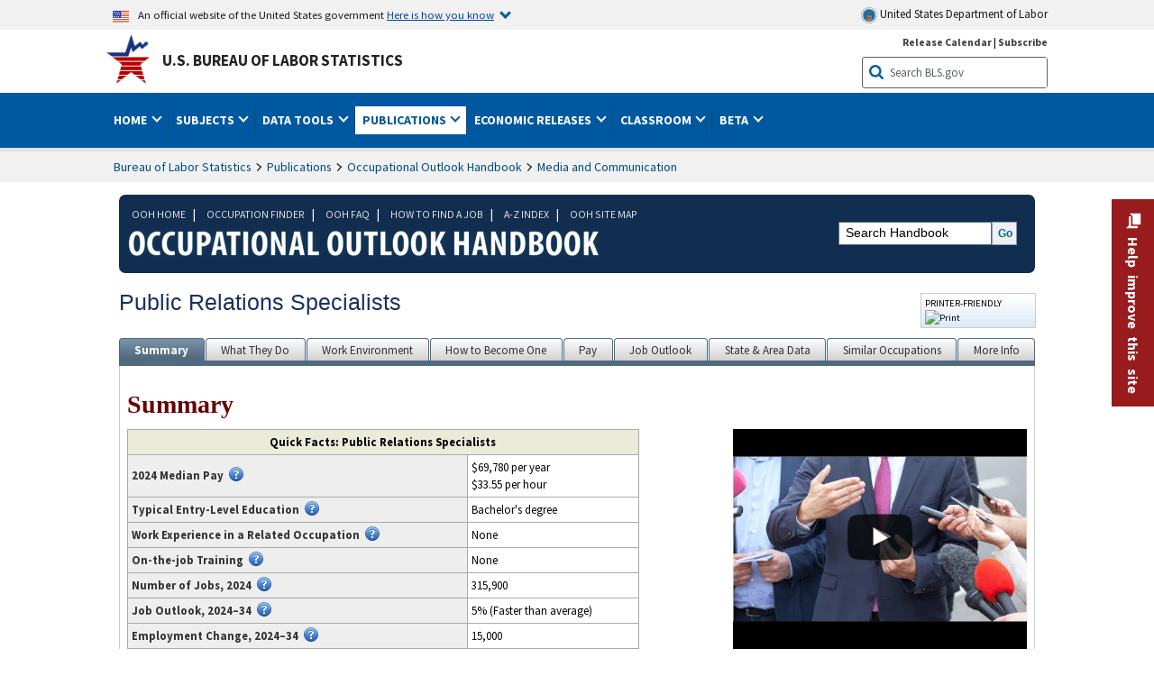

--- FILE ---
content_type: text/html
request_url: https://www.bls.gov/ooh/media-and-communication/public-relations-specialists.htm
body_size: 38210
content:
         
		
		
	
            	
				
								    	
		    			
								    	
		    			
		    		        	            							    							    	    	



<!DOCTYPE HTML>
<html lang="en-us">	
	<head>
			                			                        	    		        
    			<title>    Public Relations Specialists :     Occupational Outlook Handbook: :     U.S. Bureau of Labor Statistics</title>
							<meta charset="UTF-8">
		
		
				
        <meta property="og:title" content="Public Relations Specialists">
				<meta property="og:url" href="https://www.bls.gov/ooh/media-and-communication/public-relations-specialists.htm">
        <link rel="canonical" href="https://www.bls.gov/ooh/media-and-communication/public-relations-specialists.htm">
		<meta property="og:type" content="website">
					<meta name="description" content="Public relations specialists create and maintain a positive public image for the clients they represent." />
			<meta property="og:description" content="Public relations specialists create and maintain a positive public image for the clients they represent." />
		
				

								<meta name="date" content="2025-08-28" />
				
						
		    				
		    				
		    		
		
				
				        	<meta name="search-priority" content="0.5" />
        				        	<meta name="change-frequency" content="yearly" />
				
		
						  		  		  			
				
																	 
        		         		        		        		        		
    		    		      		  				
				
							        		 				<meta http-equiv="x-ua-compatible" content="IE=Edge" />
					<!-- START include/global/head.stm -->
	<script id="_fed_an_ua_tag" src="https://dap.digitalgov.gov/Universal-Federated-Analytics-Min.js?agency=DOL&subagency=BLS&yt=true"></script>

	<script src="/javascripts/jquery-latest.js"></script>
	<script src="/javascripts/bls-latest.js"></script>
	<script src="/javascripts/jquery-tools.js"></script>
	<script src="/javascripts/jquery-migrate-1.2.1.min.js"></script>
	
	<link rel="stylesheet" href="/assets/bootstrap/latest/bootstrap.min.css">
	<script src="/assets/bootstrap/latest/popper.min.js"></script>
	<script src="/assets/bootstrap/latest/bootstrap.min.js"></script>


	<link rel="stylesheet" type="text/css" href="/stylesheets/bls_combined.css">
	<link rel="stylesheet" type="text/css" href="/stylesheets/bls_content.css">
	<link rel="stylesheet" type="text/css" href="/stylesheets/bls_tables.css">
	<link rel="stylesheet" type="text/css" href="/stylesheets/jquery-tools.css">
	<link rel="stylesheet" type="text/css" href="/stylesheets/bls_nr.css">
    <!--[if lt IE 9]>
		<link href="/stylesheets/ie8-styles.css" media="all" rel="Stylesheet" type="text/css"> 
	<![endif]-->
	<!--[if lt IE 8]>
		<link href="/stylesheets/ie7-styles.css" media="all" rel="Stylesheet" type="text/css"> 
	<![endif]-->
	<!--[if lt IE 7]>
		<link href="/stylesheets/ie6-styles.css" media="all" rel="Stylesheet" type="text/css"> 
		<style>
		body {
			behavior:url(/stylesheets/csshover2.htc);
		}
		</style>			
	<![endif]-->
	<!--[if IE]>
		<style>
		body {
			font-size: expression(1 / (screen.deviceXDPI / 96) * 84 + '%');
		}
		</style>	
	<![endif]-->
	<noscript>
	<link rel="stylesheet" type="text/css" href="/stylesheets/bls_noscript.css">
	</noscript>
	<!--  This means that the browser will (probably) render the width of the page at the width of its own screen. -->
	<meta name="viewport" content="width=device-width, initial-scale=1">

	<meta http-equiv="x-ua-compatible" content="IE=Edge" />
    <meta property="og:image" content="https://www.bls.gov/images/bls_emblem_2016.png" />
	<meta property="og:image:alt" content="BLS Logo">
	<meta name="robots" content="index, follow">
	<meta property="og:locale" content="en_US">
	<meta property="og:site_name" content="Bureau of Labor Statistics">
		<style>
			td.gsc-table-cell-thumbnail{
			display:none !important;
			}
		</style>
	<link rel="apple-touch-icon" sizes="180x180" href="/apple-touch-icon.png" />
	<link rel="icon" type="image/png" href="/favicon-32x32.png" sizes="32x32" />
	<link rel="icon" type="image/png" href="/favicon-16x16.png" sizes="16x16" />
	<link rel="manifest" href="/manifest.json" />
	<link rel="mask-icon" href="/safari-pinned-tab.svg" color="#5bbad5" />
	<meta name="theme-color" content="#ffffff" />
    <!-- END include/global/head.stm -->
				<script>var _rxvar_href = "/ooh/media-and-communication/public-relations-specialists.htm";var _rxvar_mobile_href = "/ooh/media-and-communication/mobile/public-relations-specialists.htm";var _rxvar_mobile_locale = "en-us";</script>
						        		        							<!-- custom header: /include/head/ooh.stm -->
        								
										<script>var _rxvar_href = "/ooh/media-and-communication/public-relations-specialists.htm";var _rxvar_mobile_href = "/ooh/media-and-communication/mobile/public-relations-specialists.htm";var _rxvar_mobile_locale = "en-us";</script>
					
    	<meta name="doctype" content="Publications" />
    	<script type="text/javascript" src="/javascripts/jquery.dataTables.min.js"></script>
        	                                    
		<link rel="stylesheet" type="text/css" href="/stylesheets/datatable.css">
		<link rel="stylesheet" type="text/css" href="/stylesheets/bls_ooh.css">
        
        		<script>
			
		 function convertTabpanelToAccordion(){
			 if ($('ul.tabs').length){  
				$('ul.tabs').prop('id','accordion1').removeClass('tabs').addClass('accordion').find('li').addClass('card').find('a').wrap('<div class="card-header" />').each(function(){
					$(this).attr({
						'data-toggle': 'collapse',
    					role: 'button',
						'aria-expanded': 'false',
						});
					}).parents('ul.accordion').addClass('bootstrap')
				$('#panes nav').remove();
				$('#panes > div').addClass('collapse').attr('data-parent', '#accordion1').wrapInner('<div class="card-body" />').each(function(){
						$(this).insertAfter($('.accordion li  a[href="#'+$(this).attr('id')+'"]').parent('.card-header'))
				})
				$('#panes').remove();
				 
				 
				 
				$('.collapse').on('shown.bs.collapse', function (e) {
    				var $panel = $(this).closest('.card');
					$('html,body').animate({
        			scrollTop: $panel.offset().top
    				}, 100); 
				}); 
				 
			}
		 }
					
		 function getTableData(tobj){
			  $(tobj).each(function(){
			var mohead = [];
			var $tfilter= $(this).find("thead");
			$(this).find("thead th").each(function(){
				txt = $(this).html().replace(/<br[^<]*?>/gi," ").replace(/<[^<]*?>/gi,"").trim().replace(/&nbsp;/gi,"").replace(/[ ]+/gi," ").toLowerCase();
				if(txt.match(/^occupation/)){txt=" "}
				mohead.push(txt.match(/[a-z]/gi)?txt+":":txt)
			});
			$(this).find("tbody tr").each(function(){
				$(this).find("td").each(function(i){
					$(this).attr("data-label",mohead[i]);
				})
			  });

		  });

		 }			
					
          function getWidth()
          {
            xWidth = null;
            if(window.screen != null)
              xWidth = window.screen.availWidth;
         
            if(window.innerWidth != null)
              xWidth = window.innerWidth;
         
            if(document.body != null)
              xWidth = document.body.clientWidth;
         
            return xWidth;
          }
        
        if (/(Android|iPhone|iPod|webOS|NetFront|Opera Mini|SEMC-Browser|PlayStation Portable|Nintendo Wii|BlackBerry)/.test(navigator.userAgent) && (!(getWidth() > 600)|| /Mobile/.test(navigator.userAgent))){
			
			$(document).ready(function(){
				$("#tab-6 table.regular").wrap('<div style="overflow-x:auto;"></div>');	$(".cms-image").parent().css("overflowX","auto");
				
				setTimeout(function(){
				     $("a[class~='tab_link']").off();
				},1000)
				
				$("#panes > div").each(function(){
					$(this).attr("name",$(this).attr("id"))
				})
				
					
				convertTabpanelToAccordion();
				
			});

        }
		
	$(document).ready(function(){
		$('area[href]:not([aria-label])').each(function(){
			let href = $(this).attr("href");
			let al = "";
			if(href.match(/\/ooh\//gi)){
				if(href.match("home.htm")){
					al = href.replace(/^.*\/ooh\/(.*)\/.*$/gi,"$1 home").replace(/[\-]/g," ")
				}else{
					al = href.replace(/^.*\/(.*).htm$/gi,"$1").replace(/[\-]/g," ")
				}
			}else if(href.match(/^#/)){
				al = href.replace(/#/gi,"") + " link"
			}
			if(al!=""){
				$(this).attr("aria-label",al);
			}
		})
		$("#job-outlook").parent().find("table").last().attr("id","outlook-table");
		$("table#outlook-table").each(function(){
			var mohead = [];
			$(this).find("thead th").each(function(){
				txt = $(this).text().trim().replace(/[ ]+/gi," ").toLowerCase();
				if(txt.match(/^occupation/)){txt=" "}
				if(txt.match(/^soc/)){txt="SOC Code"}
				mohead.push(txt.match(/[a-z]/gi)?txt+":":txt)
			})
			mohead.splice(5,0,mohead[4].replace(":"," (")+mohead[6].replace(":","")+"):")
			mohead.splice(6,0,mohead[4].replace(":"," (")+mohead[8].replace(":","")+"):")
			mohead.splice(4,1)
			mohead.splice(7,2)
			$(this).find("tbody tr").each(function(){
				$(this).find("th,td").each(function(i){
					$(this).attr("data-label",mohead[i]);
				})
			});
		});

		getTableData('table#similar-occupations');
		getTableData('table#occfinder');	
		getTableData('table#landing-page-table');	
			
	
		})
		
	
					
        </script> 







					  
		


				
	</head>

	<body class="layout-fixed">
				


		
					<!-- DOL BANNER START -->
<header > <!-- Header is closed at the end of BLS banner -->
		<a class="skiplink" href="#startcontent">Skip to Content</a>

		<div id="usa-banner-wrapper">
<div id="usa-banner" class="bootstrap standard-width">
	<div class="content">
	<div class="USA-flag-link">
	<img src="https://www.dol.gov/themes/opa_theme/img/flag-favicon-57.png" alt="U.S. flag">
	<p>An official website of the United States government 
	  
	<button type="button" data-toggle="collapse" data-target="#usaBanner" aria-expanded="false" aria-controls="usaBanner">Here is how you know <span class="oi" data-glyph="chevron-bottom"></span></button>
	</p>
	</div>
		<a href="https://www.dol.gov/" id="dolHolder" class="dolHolder" target="_blank"><img src="https://www.dol.gov/themes/opa_theme/img/logo-primary.svg" alt="Department of Labor Logo"/>  United States Department of Labor</a>
	</div>
	
	<div class="collapse " id="usaBanner">	
	<div class="row">
	<div class="col-md-6">
		<img src="https://www.dol.gov/themes/opa_theme/img/icon-dot-gov.svg" alt="Dot gov">

		<p>
			<strong>The .gov means it's official.</strong>
			<br> Federal government websites often end in .gov or .mil. Before sharing sensitive information,
			make sure you're on a federal government site.
		</p>
	</div>

	<div class="col-md-6">
	<img class="usa-banner-icon usa-media_block-img" src="https://www.dol.gov/themes/opa_theme/img/icon-https.svg" alt="Https">
	
		<p>
			<strong>The site is secure.</strong>
			<br> The
			<strong>https://</strong> ensures that you are connecting to the official website and that any
			information you provide is encrypted and transmitted securely.
		</p>
	</div>
	</div>
	</div>		
</div>
</div>



<!-- DOL BANNER END -->


				
							<div id="bls-banner-wrapper">
<div id="top"></div>
		<div class="bootstrap standard-width">
<div>
  <div id="bls-banner" class="row">
    <div id="bls-banner-emblem" class="col-sm-12 col-md-7">
      <a href="https://www.bls.gov/">U.S. Bureau of Labor Statistics</a>
    </div>
    <div id="bls-banner-right" class="col-sm-12 col-md-5 d-none d-md-block">
<div id="bls-banner-links"><a href="/schedule/news_release/">Release Calendar</a> | <a href="javascript:window.open('https://public.govdelivery.com/accounts/USDOLBLS/subscriber/new ','Popup','width=800,height=500,toolbar=no,scrollbars=yes,resizable=yes'); void('');" onclick="window.status='Subscribe'; return true" onmouseover="window.status='Subscribe'; return true" onmouseout="window.status=''; return true" id="social-email-1" title="Subscribe to BLS E-mail Updates" aria-label="Subscribe to BLS E-mail Updates">Subscribe</a></div> 
      <div id="bls-banner-search1" class="bls-banner-search">
        <form method="get" action="/search/query">
		  <label for="bls-banner-search-submit1" class="invisible">Search button</label>
          <input type="image" src="/images/buttons/search_button_blue_16.png" name="term" id="bls-banner-search-submit1" alt="BLS Search Submit" title="Submit" >
		  <label for="bls-banner-search-input1" class="invisible">Search:</label>
          <input name="query" type="text" id="bls-banner-search-input1" value="Search BLS.gov" title="Search Input" onclick="this.value=''; this.onclick = null;">

        </form>
      </div>
    </div>
    <div class="clearfloat"></div>
  </div>
</div>
</div>
</div>
</header> <!-- Header is opened at the begining of DOL banner -->
				
		
							<div id="main-nav-wrapper">
	<div id="main-nav-container">
		<div>
			<div class="bootstrap standard-width">
<nav aria-label="top-level navigation menu" class="navbar navbar-expand-md">

   <button class="navbar-toggler" type="button" data-toggle="collapse" data-target="#navbarSupportedContent" aria-controls="navbarSupportedContent" aria-expanded="false" aria-label="Toggle navigation menu">
    <span class="navbar-toggler-icon">Menu</span>
  </button>

  <div class="collapse navbar-collapse" id="navbarSupportedContent">
  


<ul class="nojs navbar-nav mr-auto">
     <li class="dropdownSearch"><div id="bls-banner-search" class="dropdown-search">
        <form method="get" action="/search/query">
		  <label for="bls-banner-search-submit" class="invisible">Search button</label>
          <input type="image" src="/images/buttons/search_button_blue_20.png" name="term" id="bls-banner-search-submit" alt="BLS Search Submit" title="Submit">
		  <label for="bls-banner-search-input" class="invisible">Search:</label>
          <input name="query" type="text" id="bls-banner-search-input" value="Search BLS.gov" title="Search Input" onclick="this.value=''; this.onclick = null;">

        </form>
      </div>
	
	  <div class="bls-banner-links-mob"><a href="/schedule/news_release/">Release Calendar</a> | <a href="javascript:window.open('https://public.govdelivery.com/accounts/USDOLBLS/subscriber/new ','Popup','width=800,height=500,toolbar=no,scrollbars=yes,resizable=yes'); void('');" onclick="window.status='Subscribe'; return true" onmouseover="window.status='Subscribe'; return true" onmouseout="window.status=''; return true" id="social-email-2" title="Subscribe to BLS E-mail Updates" aria-label="Subscribe to BLS E-mail Updates">Subscribe</a></div>
	</li>
    <li class="nav-item dropdown"><a class="nav-link dropdown-toggle" href="https://www.bls.gov/" id="navbarDropdown1" role="button" data-toggle="dropdown" aria-haspopup="true" aria-expanded="false">Home <span class="circle-arrow"></span></a>
        <div class="dropdown-menu" aria-labelledby="navbarDropdown1"><!-- ********************************************** Begin Home Tab LIST ****************************************** -->
<!-- 1st column -->
<div class="main-nav-submenu" id="submenu-home">
	<ul class="main-nav-submenu-inn">
	
		<li class="heading"><a href="/bls/about-bls.htm" aria-label="About BLS">About BLS</a></li>
		<li><a href="/bls/history/home.htm" aria-label="BLS History">History</a></li>	
		<li><a href="/bls/senior_staff/home.htm" aria-label="Our Leadership">Our Leadership</a></li>
		<li><a href="/bls/bls_budget_and_performance.htm" aria-label="Budget and Performance">Budget and Performance</a></li>		
		<li><a href="/bls/faqs.htm" aria-label="Questions and Answers">Questions and Answers</a></li>	
		<li><a href="/bls/topicsaz.htm" aria-label="A-Z Index">A-Z Index</a></li>	
		<li><a href="/bls/glossary.htm" aria-label="Glossary">Glossary</a></li>	
		<li><a href="/bls/bls-speakers/" aria-label="BLS Speakers Available">BLS Speakers Available</a></li>
		<li><a href="/errata/" aria-label="Errata">Errata</a></li>  				
		<li><a href="/bls/contact.htm" aria-label="Contact BLS">Contact BLS</a></li>	

	</ul>	
	<!-- 2nd column -->	
<ul class="main-nav-submenu-inn">	
		<li class="heading"><a href="/bls/overview.htm" aria-label="Overview of BLS Statistics">Overview of BLS Statistics</a></li>
		<li><a href="/information-guide/home.htm" aria-label="Guide to Programs & Services">Guide to Programs &amp; Services</a></li>
		<li><a href="/bls/demographics.htm" aria-label="Demographics Data">Demographics</a></li>
		<li><a href="/bls/industry.htm" aria-label="Statistics by Industries">Industries</a></li>
		<li><a href="/bls/business.htm" aria-label="Statistics on Business Costs">Business Costs</a></li>
		<li><a href="/bls/occupation.htm" aria-label="Statistics by Occupations">Occupations</a></li>
		<li><a href="/bls/geography.htm" aria-label="Statistics by Geography">Geography</a></li>	
	
	</ul>
	<!-- 3rd column -->
	<ul class="main-nav-submenu-inn">
		<li class="heading"><a href="/audience/" aria-label="Resources For">Resources For</a></li>
		<li><a href="/audience/business.htm" aria-label="Resources for Business Leaders">Business Leaders</a></li>
		<li><a href="/audience/consumers.htm" aria-label="Resources for Consumers">Consumers</a></li>
		<li><a href="/audience/developers.htm" aria-label="Developers site">Developers</a></li>
		<li><a href="/audience/economists.htm" aria-label="Economists or Economic Analyst">Economists</a></li>
		<li><a href="/audience/investors.htm" aria-label="Resources for Financial Investors">Investors</a></li>
		<li><a href="/audience/jobseekers.htm" aria-label="Resources for Jobseekers">Jobseekers</a></li>
		<li><a href="/audience/media.htm" aria-label="Media">Media</a></li>
		<li><a href="/audience/policy.htm" aria-label="Resources for Public Policymakers">Public Policymakers</a></li>
		<li><a href="/audience/researcher.htm" aria-label="Researcher">Researcher</a></li>		
		<li><a href="/audience/students.htm" aria-label="Resources for Students & Teachers">Students &amp; Teachers</a></li>
		<li><a href="/respondents/" aria-label="Survey Respondents">Survey Respondents</a></li>
	</ul>
</div>

<!-- ***********************************************End Home Tab LIST ******************************************** --> 

</div>
    </li>
    <li class="nav-item dropdown"><a class="nav-link dropdown-toggle" href="/bls/proghome.htm" id="navbarDropdown2" role="button" data-toggle="dropdown" aria-haspopup="true" aria-expanded="false">Subjects <span class="circle-arrow"></span></a>
        <div class="dropdown-menu" aria-labelledby="navbarDropdown2"><!-- ************************************* Begin SUBJECTS TAB list ****************************************** -->
<!-- 1st column -->
<div class="main-nav-submenu" id="submenu-programs">
	<ul class="main-nav-submenu-inn">
		<li class="heading"><a href="/bls/inflation.htm" aria-label="Statistics on Inflation & Prices">Inflation &amp; Prices</a></li>
		<li><a href="/cpi/" aria-label="Consumer Price Index ">Consumer Price Index</a></li>
		<li><a href="/ppi/" aria-label="Producer Price Indexes">Producer Price Indexes</a></li>
		<li><a href="/mxp/" aria-label="Import/Export Price Indexes">Import/Export Price Indexes</a></li>
		<li><a href="/bls/escalation.htm" aria-label="Contract Escalation">Contract Escalation</a></li>
		<li><a href="/pir/" aria-label="Price Index Research">Price Index Research</a></li>
		<li class="heading"><a href="/bls/wages.htm" aria-label="Statistics on Pay & Benefits">Pay &amp; Benefits</a></li>
		<li><a href="/eci/" aria-label="Employment Cost Index">Employment Cost Index</a></li>
		<li><a href="/ecec/home.htm" aria-label="Employer Costs for Employee Compensation">Employer Costs for Employee Compensation</a></li>
						<li><a href="/oes/" aria-label="Wage Data by Occupation">Wage Data by Occupation</a></li>
		<li><a href="/cps/earnings.htm#demographics" aria-label="Earnings by Demographics">Earnings by Demographics</a></li>
		<li><a href="/ces/" aria-label="Earnings by Industry">Earnings by Industry</a></li>
		<li><a href="https://www.bls.gov/cew/" aria-label="County Wages">County Wages</a></li>  <!--full path is needed since they have a folder on the data server-->
		<li><a href="/ebs/" aria-label="Employee Benefits Survey">Benefits</a></li>
		<li><a href="/mwe/" aria-label="Modeled Wage Estimates">Modeled Wage Estimates</a></li>		
		<li><a href="/crp/" aria-label="Compensation Research & Program Development">Compensation Research</a></li>
		<li><a href="/wsp/" aria-label="Strikes & Lockouts">Strikes &amp; Lockouts </a></li>
		<li><a href="/wrp/" aria-label="Wage Records from Unemployment Insurance">Wage Records from Unemployment Insurance</a></li>
		<li class="heading"><a href="/ors/" aria-label="Occupational Requirements Survey">Occupational Requirements</a></li>		
	</ul>
	<!-- 2nd column -->
	<ul class="main-nav-submenu-inn">
		<li class="heading"><a href="/bls/unemployment.htm" aria-label="Statistics on Unemployment">Unemployment</a></li>
		<li><a href="/cps/" aria-label="National Unemployment Rate">National Unemployment Rate </a></li>
		<li><a href="/lau/" aria-label="State & Local Unemployment Rates">State &amp; Local Unemployment Rates </a></li>
		<li><a href="/ers/" aria-label="Unemployment Research">Unemployment Research</a></li>
		<li class="heading"><a href="/bls/employment.htm" aria-label="Statistics on Employment">Employment</a></li>
		<li><a href="/ces/" aria-label="National Employment Statistics">National Employment </a></li>
		<li><a href="/sae/" aria-label="State & Local Employment, Hours, and Earnings">State &amp; Local Employment </a></li>
		<li><a href="https://www.bls.gov/cew/" aria-label="County Employment">County Employment </a></li> <!--full path is needed since they have a folder on the data server-->
		<li><a href="/cps/" aria-label="Worker Characteristics">Worker Characteristics </a></li>
		<li><a href="/air/" aria-label="American Indian Report">American Indian Report</a></li>
		<li><a href="/emp/" aria-label="Employment Projections">Employment Projections </a></li>
		<li><a href="/jlt/" aria-label="Job Openings & Labor Turnover Survey">Job Openings &amp; Labor Turnover Survey </a></li>
		<li><a href="/brs/" aria-label="Business Response Survey">Business Response Survey</a></li>
		<li><a href="/oes/" aria-label="Employment by Occupation">Employment by Occupation </a></li>
		<li><a href="/nls/" aria-label="Work Experience Over Time">Work Experience Over Time </a></li>
		<li><a href="/bdm/" aria-label="Business Employment Dynamics">Business Employment Dynamics </a></li>
		<li><a href="/fdi/" aria-label="Foreign Direct Investment">Foreign Direct Investment </a></li>
		<li><a href="/ers/" aria-label="Employment Research and Program Development">Employment Research</a></li>
		<li class="heading"><a href="/iif/" aria-label="Workplace Injuries, Illnesses, and Fatalities">Workplace Injuries</a></li>
	</ul>
	<!-- 3rd column -->
	<ul class="main-nav-submenu-inn">
		<li class="heading"><a href="/bls/productivity.htm" aria-label="Productivity Statistics">Productivity</a></li>
		<li><a href="/productivity/" aria-label="Labor and Total Factor Productivity">Labor and Total Factor Productivity</a></li>
		<li><a href="/dpr/" aria-label="Productivity Research and Program Development">Productivity Research</a></li>
		<li class="heading"><a href="/bls/spending.htm" aria-label="Statistics on Spending & Time Use">Spending &amp; Time Use</a></li>
		<li><a href="/cex/" aria-label="Consumer Expenditures Surveys">Consumer Expenditures </a></li>
		<li><a href="/tus/" aria-label="How Americans Spend Time Survey">How Americans Spend Time</a></li>			
		<li class="heading"><a href="/bls/international.htm" aria-label="International Data and Technical Cooperation">International</a></li>
		<li><a href="/itc/" aria-label="International Technical Cooperation">International Technical Cooperation</a></li>
		<li><a href="/mxp/" aria-label="Import/Export Price Indexes">Import/Export Price Indexes</a></li>
		<li class="heading"><a href="/regions/" aria-label="Geographic Information">Geographic Information</a></li>
		<li><a href="/regions/northeast/" aria-label="Northeast (Boston-New York) Information Office">Northeast (Boston-New York)</a></li>
		<li><a href="/regions/mid-atlantic/" aria-label="Mid-Atlantic (Philadelphia) Information Office">Mid-Atlantic (Philadelphia)</a></li>
		<li><a href="/regions/southeast/" aria-label="Southeast (Atlanta) Information Office">Southeast (Atlanta)</a></li>
		<li><a href="/regions/midwest/" aria-label="Midwest (Chicago) Information Office">Midwest (Chicago)</a></li>
		<li><a href="/regions/southwest/" aria-label="Southwest (Dallas) Information Office">Southwest (Dallas)</a></li>
		<li><a href="/regions/mountain-plains/" aria-label="Mountain-Plains (Kansas City) Information Office">Mountain-Plains (Kansas City)</a></li>
		<li><a href="/regions/west/" aria-label="West (San Francisco) Information Office">West (San Francisco)</a></li>
	</ul>
</div>
<!-- **************************************End SUBJECT AREAS ******************************************** --> 
	</div>	
    </li>
    <li class="nav-item dropdown"><a class="nav-link dropdown-toggle" href="/data/" id="navbarDropdown3" role="button" data-toggle="dropdown" aria-haspopup="true" aria-expanded="false">Data Tools <span class="circle-arrow"></span></a>
        <div class="dropdown-menu" aria-labelledby="navbarDropdown3"><!-- ******************************************** Begin DATA TOOLS LIST ****************************************** -->
<div class="main-nav-submenu"  id="submenu-data">
    <ul class="main-nav-submenu-inn">
        <li class="heading"><a href="/data/tools.htm" aria-label="Data Retrieval Tools Databases, Tables & Calculators by Subject">Data Retrieval Tools</a></li>
		<li><a href="https://data.bls.gov/toppicks?code=&survey=bls" aria-label="BLS Popular Series Top Picks">BLS Popular Series</a></li>
		<li><a href="https://data.bls.gov/series-report" aria-label="Series Report">Series Report</a></li>
		<li><a href="/data/home.htm" aria-label="Top Picks, One Screen, Multi-Screen, and Maps" >Top Picks, One Screen, Multi-Screen, and Maps</a></li>
		<li><a href="https://data.bls.gov/dataQuery/search" aria-label="Data Finder">Data Finder</a></li>
		<li><a href="/developers/home.htm" aria-label="Public Data API Programming Interface">Public Data API</a></li>

    </ul>
    <!-- 2nd column -->
    <ul class="main-nav-submenu-inn">
        <li class="heading"><a href="/data/apps.htm" aria-label="Charts and Applications">Charts and Applications</a></li>
		<li><a href="/charts/home.htm" aria-label="Charts for Economic News Releases">Charts for Economic News Releases</a></li>	
		<li><a href="/data/inflation_calculator.htm" aria-label="CPI Inflation Calculator">CPI Inflation Calculator</a></li>	
		<li><a href="https://data.bls.gov/iirc/" aria-label="Injury and Illness Calculator">Injury and Illness Calculator</a></li>		
		<li><a href="https://data.bls.gov/apps/compensation-comparison-matrix/home.htm" aria-label="Pay Measure Comparison">Pay Measure Comparison</a></li>
		<li><a href="https://data.bls.gov/apps/demographic-comparison-matrix/home.htm" aria-label="Demographic Data Sources">Demographic Data Sources</a></li>
		<li><a href="https://data.bls.gov/apps/covid-dashboard/home.htm" aria-label="COVID-19 Economic Trends">COVID-19 Economic Trends</a></li>
		<li><a href="https://data.bls.gov/apps/industry-productivity-viewer/home.htm" aria-label="Industry Productivity Viewer" >Industry Productivity Viewer</a></li>
		<li><a href="https://data.bls.gov/cew/apps/data_views/data_views.htm#tab=Tables" aria-label="Employment and Wages Data Viewer">Employment and Wages Data Viewer</a></li>
		<li><a href="https://data.bls.gov/cew/apps/bls_naics/bls_naics_app.htm" aria-label="Industry Finder from the Quarterly Census of Employment and Wages">Industry Finder from the Quarterly Census of Employment and Wages</a></li>
	
    </ul>
	<!-- 3rd column -->
	<ul class="main-nav-submenu-inn">
	    <li class="heading"><a href="/data/tables.htm" aria-label="Customized Tables">Customized Tables</a></li>
		<li><a href="/eag/eag.us.htm" aria-label="U.S. Economy at a Glance">U.S. Economy at a Glance</a></li>
		<li><a href="/eag/home.htm" aria-label="Regions, States & Areas at a Glance">Regions, States &amp; Areas at a Glance</a></li>
		<li><a href="/iag/home.htm" aria-label="Industry at a Glance">Industry at a Glance</a></li>			
		<li><a href="https://download.bls.gov/pub/time.series/" aria-label="Text Files">Text Files</a></li>
		<li><a href="/data/#historical-tables" aria-label="Historical News Release Tables">News Release Tables</a></li>
		
		<li class="heading"><a href="/bls/moredata.htm" aria-label="More Sources of Data">More Sources of Data</a></li>
		<li><a href="/rda/home.htm" aria-label="Bureau of Labor Statistics Restricted Data Access">Restricted Data Access</a></li>
		<li><a href="/data/archived.htm" aria-label="Discontinued Databases">Discontinued Databases </a></li>
		<li><a href="/help/hlpform1.htm" aria-label="Questions & Answers regarding Bureau of Labor Statistics website data retrieval tools">Questions &amp; Answers</a></li>
		<li><a href="/help/notice.htm" aria-label="Special Notices">Special Notices </a></li>	
	</ul>
</div>
<!-- *********************************************End DATABASES and TOOLS LIST ******************************************** --></div>
    </li>
    <li class="nav-item dropdown active"><a class="nav-link dropdown-toggle" href="/opub/" id="navbarDropdown4" role="button" data-toggle="dropdown" aria-haspopup="true" aria-expanded="false">Publications <span class="circle-arrow"></span></a>
        <div class="dropdown-menu" aria-labelledby="navbarDropdown4"><!-- ********************************************** Begin PUBLICATIONS LIST ****************************************** -->
<div class="main-nav-submenu"  id="submenu-pubs">    
    <ul class="main-nav-submenu-inn"> 
		<li class="heading"><a href="/opub/" aria-label="Latest Publications">Latest Publications</a></li>
		<li><a href="/opub/ted/" aria-label="The Economics Daily">The Economics Daily</a></li>
		<li><a href="/opub/mlr/" aria-label="Monthly Labor Review">Monthly Labor Review</a></li>
		<li><a href="/opub/btn/" aria-label="Beyond the Numbers">Beyond the Numbers</a></li>
		<li><a href="/spotlight/" aria-label="Spotlight on Statistics">Spotlight on Statistics</a></li>
		<li><a href="/opub/reports" aria-label="Bureau of Labor Statistics Reports">Reports</a></li>
		<li><a href="/blog/" aria-label="Commissioner's Corner">Commissioner's Corner</a></li>
		<li><a href="/video/" aria-label="Videos">Videos</a></li>
		<li><a href="/careeroutlook/" aria-label="Career Outlook">Career Outlook</a></li>		
    </ul>
    <!-- 2nd column -->
    <ul class="main-nav-submenu-inn">
		<li><a href="/ooh/" aria-label="Occupational Outlook Handbook">Occupational Outlook Handbook</a></li>
		<li><a href="/opub/geographic-profile/" aria-label="Geographic Profile">Geographic Profile</a></li>
		<li><a href="/opub/hom/" aria-label="Handbook of Methods">Handbook of Methods</a></li>
		<li><a href="/osmr/research-papers/" aria-label="Research Papers - Office of Survey Methods Research">Research Papers</a></li>
		<li><a href="/opub/copyright-information.htm" aria-label="Copyright Information">Copyright Information</a></li>
		<li><a href="/opub/opbinfo.htm" aria-label="Contact & Help">Contact &amp; Help </a></li>
		<li><a href="/opub/update.htm" aria-label="Weekly Update">Weekly Update</a></li>		
    </ul>
</div>
<!-- ***********************************************End PUBLICATIONS LIST ******************************************** --> </div>
    </li>
    <li class="nav-item dropdown"><a class="nav-link dropdown-toggle" href="/bls/newsrels.htm" id="navbarDropdown5" role="button" data-toggle="dropdown" aria-haspopup="true" aria-expanded="false">Economic Releases <span class="circle-arrow"></span></a>
        <div class="dropdown-menu" aria-labelledby="navbarDropdown5"><!-- ********************************************** Begin ECONOMIC RELEASES LIST ****************************************** -->
<!-- 1st column -->

<div class="main-nav-submenu" id="submenu-news">
    <ul class="main-nav-submenu-inn">
        <li class="heading"><a href="/bls/newsrels.htm#latest-releases" aria-label="Latest Releases">Latest Releases</a></li>
		<li class="heading"><a href="/bls/newsrels.htm#major" aria-label="Major Economic Indicators">Major Economic Indicators</a></li>
		<li class="heading"><a href="/schedule/news_release/" aria-label="Schedules for news Releases">Schedules for news Releases</a></li>
		<li><a href="/schedule/" aria-label="Release Calendar By Month">By Month</a></li>
		<li><a href="/schedule/schedule/by_prog/all_sched.htm" aria-label="Release Calendar By News Release">By News Release</a></li>
		<li><a href="/schedule/news_release/current_year.asp" aria-label="Release Calendar Current Year">Current Year</a></li>
		<li><a href="/bls/archived_sched.htm" aria-label="Schedules for Selected Bureau of Labor Statistics Economic News Releases for Prior Years">Prior Years</a></li>
		<li class="heading"><a href="/bls/news-release/" aria-label="Archived News Releases">Archived News Releases</a></li>
    </ul>
    <!-- 2nd column -->
    <ul class="main-nav-submenu-inn">
        <li class="heading"><a href="/bls/newsrels.htm#OEUS" aria-label="Employment & Unemployment">Employment &amp; Unemployment</a></li>
		<li><a href="/bls/newsrels.htm#OEUS" aria-label="Monthly">Monthly</a></li>
		<li><a href="/bls/newsrels.htm#OEUS" aria-label="Quarterly, annual, and other">Quarterly, annual, and other</a></li>
		<li class="heading"><a href="/bls/newsrels.htm#OPLC" aria-label="Inflation & Prices"> Inflation &amp; Prices</a></li>
		<li class="heading"><a href="/bls/newsrels.htm#OCWC" aria-label="Pay & Benefits & Workplace Injuries">Pay &amp; Benefits &amp; Workplace Injuries</a></li>
		<li class="heading"><a href="/bls/newsrels.htm#OPT" aria-label="Productivity & Technology">Productivity &amp; Technology</a></li>
		<li class="heading"><a href="/bls/newsrels.htm#OEP" aria-label="Employment Projections">Employment Projections</a></li>
		<li class="heading"><a href="/bls/newsrels.htm#NEWS" aria-label="Regional News Releases">Regional News Releases</a></li>
    </ul>
</div></div>
    </li>
    <li class="nav-item dropdown"><a class="nav-link dropdown-toggle" href="/k12/" id="navbarDropdown6" role="button" data-toggle="dropdown" aria-haspopup="true" aria-expanded="false">Classroom <span class="circle-arrow"></span></a>
        <div class="dropdown-menu" aria-labelledby="navbarDropdown6"><!-- ********************************************** Begin Students Tab LIST ****************************************** -->
<div class="main-nav-submenu" id="submenu-students">
	<ul class="main-nav-submenu-inn">
		<li class="heading"><a href="/k12/" aria-label="K-12 Student & Teacher Resources">K-12 Student &amp; Teacher Resources</a></li>		
        <li><a href="/k12/games/" aria-label="Games & Quizzes">Games &amp; Quizzes</a></li>
		<li><a href="/k12/students/" aria-label="Student's Desk">Student&apos;s Desk</a></li>
		<li><a href="/k12/teachers/" aria-label="Teacher's Desk">Teacher&apos;s Desk</a></li>
		<li><a href="/k12/faq.htm" aria-label="Questions & Answers">Questions &amp; Answers</a></li>
    </ul>
</div>
<!-- ***********************************************End Students Tab LIST ******************************************** --></div>
    </li>
    <li class="nav-item dropdown"><a class="nav-link dropdown-toggle" href="/beta/" id="navbarDropdown7" role="button" data-toggle="dropdown" aria-haspopup="true" aria-expanded="false">Beta <span class="circle-arrow"></span></a>
        <div class="dropdown-menu" aria-labelledby="navbarDropdown7"><!-- ***********************************************Start BETA LIST ******************************************** -->

<div class="main-nav-submenu" id="submenu-beta">
  <ul class="main-nav-submenu-inn">
    <li class="heading"><a href="/beta/redesigned-news-releases.htm" aria-label="Redesigned News Releases">Redesigned News Releases</a></li>
  </ul>
</div>
<!-- ***********************************************End BETA LIST ******************************************** --></div>
    </li>
</ul>


  </div>
</nav>
</div>



		</div>
		<div class="clearfloat"></div>
	</div>
</div>

				
		
						<div id="wrapper-outer" role="main">
		<div id="wrapper">
			<div id="container">
				

		
				
				
						<div class="clearfloat" id="startcontent"></div>
	<div id="main-content-full-width" class="main-content">
		<div id="bodytext" class="verdana md">
		

		
						
				
						<section aria-label="content">

<!-- PERCUSSION INNER START -->
															 
						
				
															


    								
    					    																								    	<style>
table.ooh-tab-table tr td{
padding-left:4px; 
}
table.ooh-tab-table tr td + td{
padding-left:10px; 
padding-right:4px;
}
.youtube-player {
	height: inherit !important;
}
</style>
                	    		        
                    	    		        
    
        
<!-- START PAGE TITLE & TOOLS -->
    <div id="ooh-banner">
        <div id="ooh-banner-search">
						
        <form action="/search/query" id="cse-search-box" method="get">  
                        <input name="prefix" type="hidden" id="search-secondary-nav-category" value="https://www.bls.gov/ooh/">
             			                <input type="text" onclick="this.value=''; this.onclick = null;" title="Enter Search Term" value="Search Handbook" id="ooh-banner-search-input" name="query" />
                        <input type="submit" name="sa" value="Go" id="ooh-banner-search-submit" title="Submit Search" />
                     </form>
        </div>
        <div id="ooh-banner-left">
            <ul id="ooh-main-nav">
                                                                                
                                <li><a href="/ooh/home.htm" style="padding-left: 0;">    OOH HOME</a> | </li>
                
                               
								<li><a href="/ooh/occupation-finder.htm">    OCCUPATION FINDER</a> | </li>
                				
                                <li><a href="/ooh/about/ooh-faqs.htm">    OOH FAQ</a> |</li>
                
                                <li><a href="/ooh/how-to-find-a-job/home.htm">    HOW TO FIND A JOB</a> |</li>
                
                                        <li><a href="/ooh/a-z-index.htm">    A-Z INDEX</a> |</li>
                                    
                				
				                <li><a href="/ooh/ooh-site-map.htm">    OOH SITE MAP</a></li>
                				
                                
				
				
            </ul>
            <div id="ooh-title">
				                    <a href="/ooh/">
                				                <img aria-label="occupational outlook handbook banner" src="/images/ooh/ooh_title_image.png" alt="    Occupational Outlook Handbook"/>
                                                            </a>
            </div>
        </div>
        <div class="clearfloat"></div>
    </div>
    
        
	
		
	
    <div style="float: left; width:">
        <div id="ooh-breadcrumbs" class="hidden"> 
           
        	                                                        	                                                        	        <a href="/ooh/home.htm" aria-label="Back to Occupational Outlook Handbook">Occupational Outlook Handbook</a> &gt;
                                                                                                                                                                                                                                                                                                                                                                                                                                                                                                                                                                                                                                                                                                                            		
		
                          <a href="/ooh/media-and-communication/home.htm" aria-label="Back to     Media and Communication">    Media and Communication</a> &gt;
                                                                                                                                                                                                                                                                                                                                                                                                                                                                                                                                                                                                                                                                                                                                                                                                                                                                                                                                                                                    	 		</div>
                <h1>    Public Relations Specialists</h1>
    </div>
	
	
    <div style="float: right; width: 130px;">
           
            		<div class="article-tools-box">     
                <a href="/ooh/media-and-communication/print/public-relations-specialists.htm" target="_blank">    PRINTER-FRIENDLY                <img src="/images/icons/icon_small_printer.gif" alt="Print" width="16" height="16" /></a>
			</div>
				
             
            
		   		   		           </div>
    </div>
    <div class="clearfloat"></div>
    
    <ul class="tabs" id="tabs">
        <li><a class="tab_link" id="t1" href="#tab-1">    Summary</a></li>        <li><a class="tab_link" id="t2" href="#tab-2">    What They Do</a></li>
        <li><a class="tab_link" id="t3" href="#tab-3">    Work Environment</a></li>
        <li><a class="tab_link" id="t4" href="#tab-4">    How to Become One</a></li>
        <li><a class="tab_link" id="t5" href="#tab-5">    Pay</a></li>
        <li><a class="tab_link" id="t6" href="#tab-6">    Job Outlook</a></li>
		<li><a class="tab_link" id="t7" href="#tab-7">    State & Area Data</a></li>        <li><a class="tab_link" id="t8" href="#tab-8">    Similar Occupations</a></li>
        <li><a class="tab_link" id="t9" href="#tab-9" style="margin-right:0px;">    More Info</a></li>
    </ul>
    
    <div id="panes">
        <div id="tab-1">
            <article aria-labelledby="Summary">   
            <h2 id="Summary"><span>    Summary</span></h2>
                        
            
                                                        
                                                                
                        
            
            
            
                            
                                                
                                                
                                                
                                                
            													
							
                                                                
                                            
                        <div id="center-content">
                        													<div style="width:336px; height:241px; float:right; margin-bottom:15px;">
																<div class="youtube-player" data-id="_C_YAnEwLFI"><p>Please enable javascript to play this video.</p></div>
							</div>
							<a href="https://www.youtube.com/watch?v=_C_YAnEwLFI" target="_blank" style="height:0px; width:0px; display:block; overflow:hidden;">Video transcript available at https://www.youtube.com/watch?v=_C_YAnEwLFI.</a>
												
                        <table class="regular-text tooltips" id="quickfacts">
                            <thead>
                                <tr>
                                                                        <th colspan="2">    Quick Facts:     Public Relations Specialists</th>
                                </tr>
                            </thead>
                            <tbody>
                                <tr>
                                    <th><a id="TB_inline?height=325&amp;width=325&amp;inlineId=qf-wage" href="#TB_inline?height=325&amp;width=325&amp;inlineId=qf-wage" class="thickbox about-qf-section noprint">										2024     Median Pay										</a>									</th>
                                    <td>
                                        $69,780     per year
                                        <br />$33.55     per hour
                                    </td>
                                </tr>
                                <tr>
                                    <th><a id="TB_inline?height=325&amp;width=325&amp;inlineId=qf-education" href="#TB_inline?height=325&amp;width=325&amp;inlineId=qf-education" class="thickbox about-qf-section noprint">    Typical Entry-Level Education</a></th>
                                    <td>    Bachelor's degree</td>
                                </tr>
                                <tr>
                                    <th><a id="TB_inline?height=325&amp;width=325&amp;inlineId=qf-experience" href="#TB_inline?height=325&amp;width=325&amp;inlineId=qf-experience" class="thickbox about-qf-section noprint">    Work Experience in a Related Occupation</a></th>
                                    <td>    None</td>
                                </tr>
                                <tr>
                                    <th><a id="TB_inline?height=325&amp;width=325&amp;inlineId=qf-training" href="#TB_inline?height=325&amp;width=325&amp;inlineId=qf-training" class="thickbox about-qf-section noprint">    On-the-job Training</a></th>
                                    <td>    None</td>
                                </tr>
                                <tr>
                                    <th><a id="TB_inline?height=325&amp;width=325&amp;inlineId=qf-number-jobs" href="#TB_inline?height=325&amp;width=325&amp;inlineId=qf-number-jobs" class="thickbox about-qf-section noprint">    Number of Jobs, 2024</a></th>
                                    <td>    315,900</td>
                                </tr>
                                <tr>
                                    <th><a id="TB_inline?height=325&amp;width=325&amp;inlineId=qf-outlook" href="#TB_inline?height=325&amp;width=325&amp;inlineId=qf-outlook" class="thickbox about-qf-section noprint">    Job Outlook, 2024–34</a></th>
                                    <td>5% (Faster than average)</td>
                                </tr>
                                <tr>
                                    <th><a id="TB_inline?height=325&amp;width=325&amp;inlineId=qf-emp-change" href="#TB_inline?height=325&amp;width=325&amp;inlineId=qf-emp-change" class="thickbox about-qf-section noprint">    Employment Change, 2024–34</a></th>
                                    <td>    15,000</td>
                                </tr>
                            </tbody>
                        </table>
                        <!--QF-->
                                                <h3><a class="tab_link" href="#tab-2">What Public Relations Specialists Do</a> </h3>
                        
                        
                        
<p>Public relations specialists create and maintain a positive public image for the clients they represent.</p>
            
                        <h3><a class="tab_link" href="#tab-3">    Work Environment</a></h3>
                        
<p>Public relations specialists work for a variety of organizations, including schools, media buyers, and professional associations. They usually work in offices, but they also deliver speeches, attend meetings and community activities, and occasionally travel.</p>
            
                                                <h3> <a class="tab_link" href="#tab-4">How to Become a Public Relations Specialist</a></h3>
                                                
                        
<p>Public relations specialists typically need a bachelor's degree to enter the occupation.</p>
            
                        <h3><a class="tab_link" href="#tab-5">    Pay</a></h3>
                        
																		
																			
																		
						    					        							    							<p>The median annual wage for public relations specialists was $69,780 in May 2024.</p>    							                            												
            
                        <h3> <a class="tab_link" href="#tab-6">    Job Outlook</a> </h3>
                            						<p>Employment    							of public relations specialists is projected to grow    							 5 percent from 2024 to 2034, faster than the average for all occupations.
    						</p>
    						
    						<p>
    						About 27,600 openings for public relations specialists are projected each year, on average, over the decade.
    			
    						 Many of those openings are expected to result from the need to replace workers who transfer to different occupations or exit the labor force, such as to retire. 
    						</p>
												
						
						<h3> <a class="tab_link" href="#tab-7">    State & Area Data</a> </h3>
                       <p>    Explore resources for employment and wages by state and area for     public relations specialists.</p>
            
            
						
            
                        <h3> <a class="tab_link" href="#tab-8">    Similar Occupations</a></h3>
                        
                                                    <p>    Compare the job duties, education, job growth, and pay of public relations specialists with similar occupations.</p>
            
            
                        <h3><a class="tab_link" href="#tab-9">    More Information, Including Links to O*NET</a></h3>
                        
                                               
                        <p>    Learn more about public relations specialists by visiting additional resources, including O*NET, a source on key characteristics of workers and occupations.</p>
                        
                        </div>
            </article>
            <div class="clearfloat"></div>
            <nav>
            <div class="tab-footer">
                    <a href="#tab-2" class="blue-anchor-button noprint tab_link floatright">    What They Do -&gt; </a>
            </div>
            </nav>
            <div class="clearfloat"></div>
            
            
        </div>
                
        <div id="tab-2">
            <article aria-labelledby="what-they-do">
            <h2 id="what-they-do"><span> What Public Relations Specialists Do</span> 
            
            <a id="TB_inline?height=325&amp;width=325&amp;inlineId=about-what-they-do" href="#TB_inline?height=325&amp;width=325&amp;inlineId=about-what-they-do" class="thickbox about-this-section noprint" aria-label="About this section (What They Do)">    About this section</a></h2>
            <div class="ooh_right_img">
			
			
	<img src="/ooh/images/15636.jpg" width="336" height="224" alt="public relations specialists image" />
	<div class="image-caption" style="width: 326px;">Public relations specialists evaluate advertising and promotion programs.</div>  
  </div>            
<p>Public relations specialists create and maintain a positive public image for the individuals, groups, or organizations they represent. They craft media releases and develop social media programs to shape public perception of their clients and to increase awareness of each client&rsquo;s work and goals.</p>
<h3>Duties</h3>
<p>Public relations specialists typically do the following:</p>
<ul>
<li>Write press releases and prepare information for the media</li>
<li>Respond to information requests from the media</li>
<li>Help clients communicate effectively with the public</li>
<li>Draft speeches and arrange interviews for a client's&nbsp;top executives</li>
<li>Evaluate public opinion of clients through social media</li>
<li>Evaluate advertising and promotion programs to determine whether they are compatible with their organization&rsquo;s public relations efforts</li>
<li>Help maintain their organization&rsquo;s&nbsp;image and identity</li>
</ul>
<p>Public relations specialists<strong>,</strong> also called <em>communications specialists</em>, handle an individual&rsquo;s, group&rsquo;s, or organization&rsquo;s communication with the public, including consumers, investors, reporters, and other media specialists. In government, public relations specialists may be called <em>press secretaries&nbsp;</em>and<em> </em>keep the public informed about the activities of government officials and agencies.</p>
<p>Public relations specialists&nbsp;write press releases and contact people in the media who might print or broadcast their material. Many radio or television special reports, newspaper stories, and magazine articles start at the desks of public relations specialists. For example, a press release might describe a public issue, such as health, energy, or the environment, and what an organization does concerning that issue.</p>
<p>Press releases often are adapted for announcements on social media, in addition to publication through traditional media outlets.&nbsp;Public relations specialists are&nbsp;usually in charge of monitoring and responding to social media questions and concerns.</p>
<p>Public relations specialists are different from advertisers in that they get their stories covered by media instead of purchasing ad space in publications and on television.</p>
            </article>
            <div class="clearfloat"></div>
            <nav>
            <div class="tab-footer">
                <a href="#tab-1" class="blue-anchor-button noprint tab_link floatleft">&lt;-     Summary</a>                <a href="#tab-3" class="blue-anchor-button noprint tab_link floatright">    Work Environment -&gt; </a>
            </div>
            </nav>
            <div class="clearfloat"></div>
        </div>
        <div id="tab-3">
            <article aria-labelledby="work-environment">
            <h2 id="work-environment"><span>    Work Environment</span> <a id="TB_inline?height=325&amp;width=325&amp;inlineId=about-working-environment" href="#TB_inline?height=325&amp;width=325&amp;inlineId=about-working-environment" class="thickbox about-this-section noprint" aria-label="About this section (Work Environment)">    About this section</a></h2>
            <div class="ooh_right_img">
			
			
	<img src="/ooh/images/15637.jpg" width="224" height="336" alt="public relations specialists image" />
	<div class="image-caption" style="width: 214px;">Public relations specialists work in many different industries.</div>  
  </div>			
		
		
		
	
	        
    	    	    	    	
    	    
    	    
    	
    	
    	    
    	
    	    
    	
            		    			 <p>Public relations specialists held about 315,900 jobs in 2024. The largest employers of public relations specialists were as follows:</p>
            <table class="ooh-tab-table">
            	<tbody>
    			    		    			<tr>
            		<td>Educational services; state, local, and private</td>
                    <td style="text-align:right;">14%</td>
            </tr>	
                	    		    		    			<tr>
            		<td>Advertising, public relations, and related services</td>
                    <td style="text-align:right;">13</td>
            </tr>	
                	    		    		    			<tr>
            		<td>Government, excluding state and local education and hospitals</td>
                    <td style="text-align:right;">10</td>
            </tr>	
                	    		    		    			<tr>
            		<td>Healthcare and social assistance</td>
                    <td style="text-align:right;">7</td>
            </tr>	
                	    		    		    			<tr>
            		<td>Grantmaking and giving services and social advocacy organizations</td>
                    <td style="text-align:right;">7</td>
            </tr>	
                        	</tbody>
            </table>
                					
			
            
<p>Public relations specialists work for a variety of organizations, including schools, media buyers, and professional associations. They usually work in offices, but they also deliver speeches, attend meetings and community activities, and occasionally travel.</p>
<h3>Work Schedules</h3>
<p>Most public relations specialists work full time. Some work more than 40 hours per week.</p>
            
            
            
            </article>
            <div class="clearfloat"></div>
            <nav>
            <div class="tab-footer">
                <a href="#tab-2" class="blue-anchor-button noprint tab_link floatleft">&lt;-     What They Do</a>
                <a href="#tab-4" class="blue-anchor-button noprint tab_link floatright">    How to Become One -&gt; </a>
            </div>
            </nav>
            <div class="clearfloat"></div>
        </div>
        <div id="tab-4">
            <article aria-labelledby="become-one">
                
                
            <h2 id="become-one"><span>How to Become a Public Relations Specialist</span> <a id="TB_inline?height=325&amp;width=325&amp;inlineId=about-become-one" href="#TB_inline?height=325&amp;width=325&amp;inlineId=about-become-one" class="thickbox about-this-section noprint" aria-label="About this section (How to Become One)">    About this section</a></h2>
            <div class="ooh_right_img">
			
			
	<img src="/ooh/images/15633.jpg" width="336" height="224" alt="public relations specialists image" />
	<div class="image-caption" style="width: 326px;">Public relations specialists typically need a bachelor&rsquo;s degree.</div>  
  </div>            
<p>Public relations specialists typically need a bachelor&rsquo;s degree to enter the occupation. Employers may prefer to hire candidates who have studied a particular field, such as communications or business.</p>
<h3>Education</h3>
<p>Public relations specialists typically need a bachelor&rsquo;s <a href="https://www.bls.gov/ooh/field-of-degree/home.htm" target="_blank" rel="noopener noreferrer">degree</a> in public relations or another&nbsp;<a href="https://www.bls.gov/ooh/field-of-degree/communications/communications-field-of-degree.htm" target="_blank" rel="noopener noreferrer">communications</a> field, <a href="https://www.bls.gov/ooh/field-of-degree/social-science/social-science-field-of-degree.htm" target="_blank" rel="noopener noreferrer">social science</a>, or <a href="https://www.bls.gov/ooh/field-of-degree/business/business-field-of-degree.htm" target="_blank" rel="noopener noreferrer">business</a>. Through such programs, students may produce a portfolio of work that demonstrates their ability to prospective employers.</p>
<p>Although it is not typically required to enter the occupation, professional certification is preferred by some employers hiring candidates for public relations specialist jobs.</p>
<h3>Other Experience</h3>
<p>Internships at public relations firms or in the public relations departments of other businesses&nbsp;may be helpful in getting a job as a public relations specialist.</p>
<p>Some employers prefer candidates who have experience in the field through a school newspaper, social media platforms, or blogs, or through a leadership position in school or in their community.</p>
<h3>Important Qualities</h3>
<p>The following are examples of qualities that are important for these workers to perform their duties. For more information, visit the Employment Projections (EP) <a href="https://www.bls.gov/emp/data/skills-data.htm" target="_blank" rel="noopener noreferrer">skills data page</a>.</p>
<p><strong><em>Interpersonal skills.</em></strong> Public relations specialists deal with the public and the media regularly. They must be open and friendly in order to maintain a favorable image for their organization.</p>
<p><strong><em>Organizational skills.</em></strong> Public relations specialists are often in charge of managing several events or communications at the same time, which requires excellent skills in coordinating arrangements.</p>
<p><strong><em>Problem-solving skills.</em></strong> Public relations specialists sometimes must explain how a company or client is handling sensitive issues. They must use good judgment in what they report and how they report it.</p>
<p><strong><em>Speaking skills.</em></strong> Public relations specialists regularly speak on behalf of clients or their organization. When doing so, they must be able to clearly explain the client&rsquo;s or the organization&rsquo;s position.</p>
<p><strong><em>Writing skills. </em></strong>Public relations specialists must be able to write well-organized and clear press releases, speeches, and social media posts. They must be able to grasp key messages and write them in a succinct but engaging way.</p>
            </article>
            <div class="clearfloat"></div>
            <nav>
            <div class="tab-footer">
                <a href="#tab-3" class="blue-anchor-button noprint tab_link floatleft">&lt;-     Work Environment</a>
                <a href="#tab-5" class="blue-anchor-button noprint tab_link floatright">    Pay -&gt; </a>
            </div>
            </nav>
            <div class="clearfloat"></div>
        </div>
        <div id="tab-5">
            <article aria-labelledby="pay">
            <h2 id="pay"><span>    Pay</span> <a id="TB_inline?height=325&amp;width=325&amp;inlineId=about-pay" href="#TB_inline?height=325&amp;width=325&amp;inlineId=about-pay" class="thickbox about-this-section noprint" aria-label="About this section (Pay)">    About this section</a></h2>
            
                                                        
    
     
                                                     
            
    
                <!-- CMS Bar Graph --><div class='ooh-chart' ><div style="min-height:270.89px;"><h3>    Public Relations Specialists</h3><p>        Median annual wages, May 2024</p><dl>  <dt style="top: -5px;"><span>    Media and communication workers </span></dt><dd style="height: 5em;"><div style="height: 5em;"></div><div style="height: 5em;" class="odd"></div><div style="height: 5em;"></div><div style="height: 5em; border-right:0px solid transparent;" class="odd"></div><div style="height: 5em;" class="value"><div style="height: 5em; width:263.9849795175239px; padding-left:;"><p style="height: 5em; margin: -0.7999999999999994em 0em; width:263.9849795175239px;" class="positive cms-bar-color-blue"><span style="top:22px;"><span style="left:1px;"> $70,300 </span></span></p></div></div></dd>  <dt style="top: -5px;"><span>    Public relations specialists </span></dt><dd style="height: 5em;"><div style="height: 5em;"></div><div style="height: 5em;" class="odd"></div><div style="height: 5em;"></div><div style="height: 5em; border-right:0px solid transparent;" class="odd"></div><div style="height: 5em;" class="value"><div style="height: 5em; width:262.03231679563044px; padding-left:;"><p style="height: 5em; margin: -0.7999999999999994em 0em; width:262.03231679563044px;" class="positive cms-bar-color-light-blue"><span style="top:22px;"><span style="left:1px;"> $69,780 </span></span></p></div></div></dd>  <dt style="top: -5px;"><span>    Total, all occupations </span></dt><dd style="height: 5em;"><div style="height: 5em;"></div><div style="height: 5em;" class="odd"></div><div style="height: 5em;"></div><div style="height: 5em; border-right:0px solid transparent;" class="odd"></div><div style="height: 5em;" class="value"><div style="height: 5em; width:185.87847064178425px; padding-left:;"><p style="height: 5em; margin: -0.7999999999999994em 0em; width:185.87847064178425px;" class="positive cms-bar-color-red"><span style="top:22px;"><span style="left:58.0px;"> $49,500 </span></span></p></div></div></dd> <dt style="height:1.5em;">&nbsp;</dt><dd class="legend"><div><p><span></span></p></div><div><p><span></span></p></div><div><p><span></span></p></div><div><p><span></span></p></div><div style="display:none;"><p><span></span></p></div></dd></dl><div class="clearfloat"></div><p class="footer">        Note: All Occupations includes all occupations in the U.S. Economy.<br>Source: U.S. Bureau of Labor Statistics, Occupational Employment and Wage Statistics</p></div></div><!-- CMS Bar Graph -->
    
    
		
	
		
<p>
The median annual wage for public relations specialists was $69,780 in May 2024. 
The median wage is the wage at which half the workers in an occupation earned more than that amount and half earned less. The lowest 10 percent earned less than $40,750, and the highest 10 percent earned more than $129,480.
</p><p>
</p>
		
	
	    					 <p>In May 2024, the median annual wages for public relations specialists in the top industries in which they worked were as follows:</p>	
        <table class="ooh-tab-table">
        	<tbody>
								<tr>
        		<td>Government, excluding state and local education and hospitals</td>
                <td style="text-align:right;">
					                		$78,220
                					</td>
			</tr>	
        								<tr>
        		<td>Advertising, public relations, and related services</td>
                <td style="text-align:right;">
					                		74,550
                					</td>
			</tr>	
        								<tr>
        		<td>Grantmaking and giving services and social advocacy organizations</td>
                <td style="text-align:right;">
					                		66,310
                					</td>
			</tr>	
        								<tr>
        		<td>Educational services; state, local, and private</td>
                <td style="text-align:right;">
					                		63,570
                					</td>
			</tr>	
        								<tr>
        		<td>Healthcare and social assistance</td>
                <td style="text-align:right;">
					                		61,100
                					</td>
			</tr>	
                	</tbody>
        </table>
        	
            
<p>Most public relations specialists work full time. Some work more than 40 hours per week.</p>
            
            
            
            
            
            
            </article>
            <div class="clearfloat"></div>
            <nav>
            <div class="tab-footer">
                <a href="#tab-4" class="blue-anchor-button noprint tab_link floatleft">&lt;-     How to Become One</a>
                <a href="#tab-6" class="blue-anchor-button noprint tab_link floatright">    Job Outlook -&gt; </a>
            </div>
            </nav>
            <div class="clearfloat"></div>
        </div>
        <div id="tab-6">
            <article aria-labelledby="job-outlook">
            <h2 id="job-outlook"><span>    Job Outlook</span> <a id="TB_inline?height=325&amp;width=325&amp;inlineId=about-job-outlook" href="#TB_inline?height=325&amp;width=325&amp;inlineId=about-job-outlook" class="thickbox about-this-section noprint" aria-label="About this section (Job Outlook)">    About this section</a></h2>
 
   
   
        
        
    
          
        
    
                <!-- CMS Bar Graph --><div class='ooh-chart' ><div style="min-height:270.89px;"><h3>    Public Relations Specialists</h3><p>        Percent change in employment, projected 2024–34</p><dl>  <dt style="top: -5px;"><span>    Public relations specialists </span></dt><dd style="height: 5em;"><div style="height: 5em;"></div><div style="height: 5em;" class="odd"></div><div style="height: 5em;"></div><div style="height: 5em; border-right:0px solid transparent;" class="odd"></div><div style="height: 5em;" class="value"><div style="height: 5em; width:165.0px; padding-left:;"><p style="height: 5em; margin: -0.7999999999999994em 0em; width:165.0px;" class="positive cms-bar-color-light-blue"><span style="top:22px;"><span style="left:28.0px;"> 5% </span></span></p></div></div></dd>  <dt style="top: -5px;"><span>    Total, all occupations </span></dt><dd style="height: 5em;"><div style="height: 5em;"></div><div style="height: 5em;" class="odd"></div><div style="height: 5em;"></div><div style="height: 5em; border-right:0px solid transparent;" class="odd"></div><div style="height: 5em;" class="value"><div style="height: 5em; width:99.0px; padding-left:;"><p style="height: 5em; margin: -0.7999999999999994em 0em; width:99.0px;" class="positive cms-bar-color-red"><span style="top:22px;"><span style="left:28.0px;"> 3% </span></span></p></div></div></dd>  <dt style="top: -5px;"><span>    Media and communication workers </span></dt><dd style="height: 5em;"><div style="height: 5em;"></div><div style="height: 5em;" class="odd"></div><div style="height: 5em;"></div><div style="height: 5em; border-right:0px solid transparent;" class="odd"></div><div style="height: 5em;" class="value"><div style="height: 5em; width:66.0px; padding-left:;"><p style="height: 5em; margin: -0.7999999999999994em 0em; width:66.0px;" class="positive cms-bar-color-blue"><span style="top:22px;"><span style="left:28.0px;"> 2% </span></span></p></div></div></dd> <dt style="height:1.5em;">&nbsp;</dt><dd class="legend"><div><p><span></span></p></div><div><p><span></span></p></div><div><p><span></span></p></div><div><p><span></span></p></div><div style="display:none;"><p><span></span></p></div></dd></dl><div class="clearfloat"></div><p class="footer">        Note: All Occupations includes all occupations in the U.S. Economy.<br>Source: U.S. Bureau of Labor Statistics, Employment Projections program</p></div></div><!-- CMS Bar Graph -->
            
            
    
    
    
			<p>Employment				of public relations specialists is projected to grow				 5 percent from 2024 to 2034, faster than the average for all occupations.
			</p>
			
			<p>
			About 27,600 openings for public relations specialists are projected each year, on average, over the decade.
			
			 Many of those openings are expected to result from the need to replace workers who transfer to different occupations or exit the labor force, such as to retire. 
			
			</p>
	    			<h3>    Employment</h3>
            
<p>Organizations will continue to emphasize community outreach and customer relations as a way to maintain and enhance their reputation and visibility. Public opinion can change quickly, particularly because both good and bad news spread rapidly through the Internet. Consequently, public relations specialists will be needed to respond to news developments and maintain their organization&rsquo;s reputation.</p>
<p>The use of social media also is expected to create&nbsp;opportunities for public relations specialists as they try to appeal to consumers and the general public in new ways. Public relations specialists will be needed to help their clients use social media effectively.</p>
		
                        <table class="regular">
								<caption><span class="tableTitle">    Employment projections data for     public relations specialists, 2024–34</span></caption>
                <thead>
                    <tr>
                        <th rowspan="2">    Occupational Title</th>
                        <th rowspan="2" style="align: center;">    SOC Code</th>
                        <th rowspan="2" style="align: center;">    Employment, 2024</th>
                        <th rowspan="2" style="align: center;">    Projected Employment, 2034</th>
                        <th colspan="2" style="align: center; white-space:nowrap;">    Change, 2024–34</th>
                        <th rowspan="2" colspan="2" style="align: center;">    Employment by Industry</th>
                    </tr>
                    <tr>
                        <th style="align: center;">    Percent</th>
                        <th style="align: center;">    Numeric</th>
                    </tr>
                </thead>
                <tfoot>
                    <tr>
                        <td colspan="8"><p class="footnotes">    SOURCE: U.S. Bureau of Labor Statistics, Employment Projections program</p></td>
                    </tr>
                </tfoot>
                <tbody>
                    
                    
				
        				
        						                	                
				
                                        		
		
					
		
			
			
			
		<tr>
			<th><p ><strong>    Public relations specialists</strong></p></th>
			<td style="align: right">27-3031</td>
			<td style="align: right">315,900</td>
			<td style="align: right">331,000</td>
			<td style="align: right">5</td>
			<td style="align: right">15,000</td>
			<td style="align: right"><a href="https://data.bls.gov/projections/nationalMatrix?queryParams=27-3031&ioType=o">    Get data</a></td>
		</tr>
		                    
                </tbody>
            </table>
                               
            
            
            </article>
            <div class="clearfloat"></div>
            <nav>
            <div class="tab-footer">
                <a href="#tab-5" class="blue-anchor-button noprint tab_link floatleft">&lt;-     Pay</a>
                				<a href="#tab-7" class="blue-anchor-button noprint tab_link floatright">    State & Area Data -&gt; </a>
				            </div>
            </nav>
            <div class="clearfloat"></div>
        </div>
		
		
		<div id="tab-7">
            <article aria-labelledby="state-area-data">
            <h2 id="state-area-data"><span>    State & Area Data</span> <a id="TB_inline?height=325&amp;width=325&amp;inlineId=about-state-area" href="#TB_inline?height=325&amp;width=325&amp;inlineId=about-state-area" class="thickbox about-this-section noprint" aria-label="About this section (State & Area Data)">    About this section</a></h2>
                   
			<h3><strong>    Occupational Employment and Wage Statistics (OEWS)</strong></h3>
<p>The <a href="https://www.bls.gov/oes/">Occupational Employment and Wage Statistics</a> (OEWS) program produces employment and wage estimates annually for over 800 occupations. These estimates are available for the nation as a whole, for individual states, and for metropolitan and nonmetropolitan areas. The link below goes to OEWS data maps for employment and wages by state and area. Use the dropdown boxes to select an occupation.</p>
<ul><li><a href="https://data.bls.gov/oesprofile/">Occupational Employment and Wage Statistics (OEWS) Profiles</a></li></ul>
<h3><strong>    Projections Central</strong></h3>
<p>Occupational employment projections are developed for all states by Labor Market Information (LMI) or individual state Employment Projections offices. All state projections data are available at <a href="http://www.projectionscentral.org/" class="external" target="_blank">www.projectionscentral.org</a>. Information on this site allows projected employment growth for an occupation to be compared among states or to be compared within one state. In addition, states may produce projections for areas; there are links to each state&rsquo;s websites where these data may be retrieved.</p>
<h3><strong>CareerOneStop</strong></h3>
<p>    CareerOneStop includes hundreds of <a href="http://www.careerinfonet.org/Occupations/select_occupation.aspx?next=occ_rep&level=&optstatus=111111111&id=1&nodeid=2&soccode=&stfips=&jobfam=&menuMode" class="external" target="_blank">occupational profiles</a> with data available by state and metro area. There are links in the left-hand side menu to compare occupational employment by state and occupational wages by local area or metro area. There is also a <a href="https://www.careeronestop.org/Toolkit/Wages/find-salary.aspx?frd=true" class="external" target="_blank">salary info tool</a> to search for wages by zip code.</p>
			
            </article>
            <div class="clearfloat"></div>
            <nav>
            <div class="tab-footer">
                <a href="#tab-6" class="blue-anchor-button noprint tab_link floatleft">&lt;-     Job Outlook</a>
                <a href="#tab-8" class="blue-anchor-button noprint tab_link floatright">    Similar Occupations -&gt; </a>
            </div>
            </nav>
            <div class="clearfloat"></div>
        </div>
		
        <div id="tab-8">
            <h2 id="similar-jobs"><span>    Similar Occupations</span> <a id="TB_inline?height=325&amp;width=325&amp;inlineId=about-similar-jobs" href="#TB_inline?height=325&amp;width=325&amp;inlineId=about-similar-jobs" class="thickbox about-this-section noprint" aria-label="About this section (Similar Occupations)">    About this section</a></h2>
            
            
<p>    This table shows a list of occupations with job duties that are similar to those of public relations specialists.</p> 
    <table class="display" id="similar-occupations">
        <thead>
            <tr>
                <th> </th>
                <th>    Occupation</th>
                <th>    Job Duties</th>
                <th style="width: 180px">    ENTRY-LEVEL EDUCATION <a style="vertical-align: middle;" class="thickbox" href="/#TB_inline?height=325&amp;width=325&amp;inlineId=inlinehelp-education"><img height="16" width="16" alt="Help on Entry-Level Education" src="/images/icons/icon_small_help.gif"></a></th>
                <th style="width: 140px">2024     MEDIAN PAY <a style="vertical-align: middle;" class="thickbox" href="/#TB_inline?height=325&amp;width=325&amp;inlineId=inlinehelp-pay"><img height="16" width="16" alt="Help on Median Pay" src="/images/icons/icon_small_help.gif"></a></th>
            </tr>
        </thead>
        <tbody>
            
        <tr>
            <td>
                <a href="/ooh/management/advertising-promotions-and-marketing-managers.htm" aria-label="Advertising, Promotions, and Marketing Managers image">
	<img src="/ooh/images/1572.jpg" width="70" height="50" alt="Advertising, promotions, and marketing managers" />
  </a>
            </td>
            <td>
                <strong style="font-size:1.1em"><a href="/ooh/management/advertising-promotions-and-marketing-managers.htm">    Advertising, Promotions, and Marketing Managers</a></strong>
            </td>
            <td>
                
<p>Advertising, promotions, and marketing managers plan programs to generate interest in products or services.</p>
            </td>
            <td style="width: 180px">
                                <span title="6.     Bachelor's degree">    Bachelor's degree</span>
            </td>
            <td style="width: 140px">
                <span title="159660">$159,660</span>
            </td>
        </tr>
  
        <tr>
            <td>
                <a href="/ooh/sales/advertising-sales-agents.htm" aria-label="Advertising Sales Agents image">
	<img src="/ooh/images/2767.jpg" width="70" height="50" alt="Advertising sales agents" />
  </a>
            </td>
            <td>
                <strong style="font-size:1.1em"><a href="/ooh/sales/advertising-sales-agents.htm">    Advertising Sales Agents</a></strong>
            </td>
            <td>
                
<p>Advertising sales agents sell promotional space to businesses and individuals.</p>
            </td>
            <td style="width: 180px">
                                <span title="2.     High school diploma or equivalent">    High school diploma or equivalent</span>
            </td>
            <td style="width: 140px">
                <span title="61460">$61,460</span>
            </td>
        </tr>
  
        <tr>
            <td>
                <a href="/ooh/media-and-communication/editors.htm" aria-label="Editors image">
	<img src="/ooh/images/2342.jpg" width="70" height="50" alt="Editors" />
  </a>
            </td>
            <td>
                <strong style="font-size:1.1em"><a href="/ooh/media-and-communication/editors.htm">    Editors</a></strong>
            </td>
            <td>
                
<p>Editors plan, review, and revise content for publication.</p>
            </td>
            <td style="width: 180px">
                                <span title="6.     Bachelor's degree">    Bachelor's degree</span>
            </td>
            <td style="width: 140px">
                <span title="75260">$75,260</span>
            </td>
        </tr>
  
        <tr>
            <td>
                <a href="/ooh/business-and-financial/market-research-analysts.htm" aria-label="Market Research Analysts image">
	<img src="/ooh/images/2034.jpg" width="70" height="50" alt="Market research analysts" />
  </a>
            </td>
            <td>
                <strong style="font-size:1.1em"><a href="/ooh/business-and-financial/market-research-analysts.htm">    Market Research Analysts</a></strong>
            </td>
            <td>
                
<p>Market research analysts study consumer preferences, business conditions, and other factors to assess potential sales of a product or service.</p>
            </td>
            <td style="width: 180px">
                                <span title="6.     Bachelor's degree">    Bachelor's degree</span>
            </td>
            <td style="width: 140px">
                <span title="76950">$76,950</span>
            </td>
        </tr>
  
        <tr>
            <td>
                <a href="/ooh/business-and-financial/meeting-convention-and-event-planners.htm" aria-label="Meeting, Convention, and Event Planners image">
	<img src="/ooh/images/1733.jpg" width="70" height="50" alt="Meeting, convention, and event planners" />
  </a>
            </td>
            <td>
                <strong style="font-size:1.1em"><a href="/ooh/business-and-financial/meeting-convention-and-event-planners.htm">    Meeting, Convention, and Event Planners</a></strong>
            </td>
            <td>
                
<p>Meeting, convention, and event planners arrange all aspects of events and professional gatherings.</p>
            </td>
            <td style="width: 180px">
                                <span title="6.     Bachelor's degree">    Bachelor's degree</span>
            </td>
            <td style="width: 140px">
                <span title="59440">$59,440</span>
            </td>
        </tr>
  
        <tr>
            <td>
                <a href="/ooh/management/public-relations-managers.htm" aria-label="Public Relations and Fundraising Managers image">
	<img src="/ooh/images/1584.jpg" width="70" height="50" alt="Public relations managers and specialists" />
  </a>
            </td>
            <td>
                <strong style="font-size:1.1em"><a href="/ooh/management/public-relations-managers.htm">    Public Relations and Fundraising Managers</a></strong>
            </td>
            <td>
                
<p>Public relations managers direct the creation of materials that will enhance the public image of their employer or client. Fundraising managers coordinate campaigns that bring in donations for their organization.</p>
            </td>
            <td style="width: 180px">
                                <span title="6.     Bachelor's degree">    Bachelor's degree</span>
            </td>
            <td style="width: 140px">
                <span title="132870">$132,870</span>
            </td>
        </tr>
  
        <tr>
            <td>
                <a href="/ooh/sales/wholesale-and-manufacturing-sales-representatives.htm" aria-label="Wholesale and Manufacturing Sales Representatives image">
	<img src="/ooh/images/2783.jpg" width="70" height="50" alt="Wholesale and manufacturing sales representatives" />
  </a>
            </td>
            <td>
                <strong style="font-size:1.1em"><a href="/ooh/sales/wholesale-and-manufacturing-sales-representatives.htm">    Wholesale and Manufacturing Sales Representatives</a></strong>
            </td>
            <td>
                
<p>Wholesale and manufacturing sales representatives sell goods for wholesalers or manufacturers to businesses, government agencies, and other organizations.</p>
            </td>
            <td style="width: 180px">
                                <span title="9.     See How to Become One"><a href="/ooh/sales/wholesale-and-manufacturing-sales-representatives.htm#tab-4">    See How to Become One</a></span>
            </td>
            <td style="width: 140px">
                <span title="74100">$74,100</span>
            </td>
        </tr>
  
        <tr>
            <td>
                <a href="/ooh/media-and-communication/writers-and-authors.htm" aria-label="Writers and Authors image">
	<img src="/ooh/images/2353.jpg" width="70" height="50" alt="Writers and authors" />
  </a>
            </td>
            <td>
                <strong style="font-size:1.1em"><a href="/ooh/media-and-communication/writers-and-authors.htm">    Writers and Authors</a></strong>
            </td>
            <td>
                
<p>Writers and authors develop written content for various types of media.</p>
            </td>
            <td style="width: 180px">
                                <span title="6.     Bachelor's degree">    Bachelor's degree</span>
            </td>
            <td style="width: 140px">
                <span title="72270">$72,270</span>
            </td>
        </tr>
          </tbody>
    </table>
    
            
            <div class="clearfloat"></div>
            <nav>
            <div class="tab-footer">
                				<a href="#tab-7" class="blue-anchor-button noprint tab_link floatleft floatleft"> &lt;-     State & Area Data</a>
                				<a href="#tab-9" class="blue-anchor-button noprint tab_link floatright">    More Info -&gt; </a>
            </div>
            </nav>
            <div class="clearfloat"></div>
        </div>
        <div id="tab-9">
            <article aria-labelledby="more-information">
                <h2 id="more-information"><span>    Contacts for More Information</span> <a id="TB_inline?height=325&amp;width=325&amp;inlineId=about-more-information" href="#TB_inline?height=325&amp;width=325&amp;inlineId=about-more-information" class="thickbox about-this-section noprint" aria-label="About this section (More Information)">    About this section</a></h2>
                                                
                
				
                                                                                                        
                                                                                                    <h3>O*NET</h3>
                                        <p><a class="external" target="_blank" href="https://www.onetonline.org/link/summary/27-3031.00" class="onet">Public Relations Specialists</a></p>
                    												
            </article>
            <div class="clearfloat"></div>
            <nav>
                <div class="tab-footer">
                    <a href="#tab-8" class="blue-anchor-button noprint tab_link floatleft">&lt;-     Similar Occupations</a>
                </div>
            </nav>
            <div class="clearfloat"></div>
        </div>
    </div>
       
		<!-- BLS CITATION -->
        <!-- Suggested Citation -->
        <div class="citation">
        	<strong>    Suggested citation:</strong>
						        	<p>Bureau of Labor Statistics, U.S.  Department of Labor, <cite>Occupational Outlook Handbook</cite>, Public Relations Specialists, <br />
        	 at <a href="https://www.bls.gov/ooh/media-and-communication/public-relations-specialists.htm" target="_new">https://www.bls.gov/ooh/media-and-communication/public-relations-specialists.htm</a> (visited <em>January 04, 2026</em>).</p>
		            </div>
        <!-- /Suggested Citation -->
        <!-- /BLS CITATION -->
		
		    
<!--  *************** OOH BANNER ************* -->
<!--  *************** OOH BANNER ************* -->

<div class="clearfloat"></div>  


<style>
  #ooh-banner-image {padding-bottom: 20px; margin: 0 auto; width: 583px;}
  
  /*
  #survey-banner-ooh {height: 108px; background-image: url(/images/layout/qr_banner_ooh.png);  margin-bottom: 20px;
  font-family: Arial, Helvetica, sans-serif; font-size: 13px; line-height: 1.7em; width: 640px; }
  #survey-banner-ooh p {margin: 0 10px 0 130px; color: #333; padding: 20px 20px 0 20px; width: 320px; float: left;}
  #survey-banner-ooh a {margin-top: 40px;color: #fff; text-decoration: none; float: left; font-size: 11px; padding: 8px 17px; background: #5989b4; -moz-border-radius: 5px; font-weight: bold;}
  #survey-banner-ooh a:hover  {color: #5989b4; background: #ffffff; -moz-border-radius: 5px;} */
  */
  
</style>
<!--  ********** OOH BANNER END ************** -->
<!--  ********** OOH BANNER END ************** -->
<p class="update"><strong>    Last Modified Date:</strong>
                        Thursday, August 28, 2025            </p>
<div style="display:none;">
	
<div id="about-what-they-do">
<h2>What They Do</h2>
<p>The <em>What They Do</em> tab describes the typical duties and responsibilities of workers in the occupation, including what tools and equipment they use and how closely they are supervised. This tab also covers different types of occupational specialties.</p>
</div>
<div id="about-working-environment">
<h2>Work Environment</h2>
<p>The <em>Work Environment</em> tab includes the number of jobs held in the occupation and describes the workplace, the level of physical activity expected, and typical hours worked. It may also discuss the major industries that employed the occupation. This tab may also describe opportunities for part-time work, the amount and type of travel required, any safety equipment that is used, and the risk of injury that workers may face.</p>
</div>
<div id="about-become-one">
<h2>How to Become One</h2>
<p>The <em>How to Become One</em> tab describes how to prepare for a job in the occupation. This tab can include information on education, training, work experience, licensing and certification, and important qualities that are required or helpful for entering or working in the occupation.</p>
</div>
<div id="about-pay">
<h2>Pay</h2>
<p>The <em>Pay</em> tab describes typical earnings and how workers in the occupation are compensated&mdash;annual salaries, hourly wages, commissions, tips, or bonuses. Within every occupation, earnings vary by experience, responsibility, performance, tenure, and geographic area. For most profiles, this tab has a table with wages in the major industries employing the occupation. It does not include pay for self-employed workers, agriculture workers, or workers in private households because these data are not collected by the Occupational Employment and Wage Statistics (OEWS) survey, the source of BLS wage data in the OOH.</p>
</div>
<div id="about-state-area">
<h2>State &amp; Area Data</h2>
<p>The <em>State and Area Data</em> tab provides links to state and area occupational data from the Occupational Employment and Wage Statistics (OEWS) program, state projections data from Projections Central, and occupational information from the Department of Labor's CareerOneStop.</p>
</div>
<div id="about-job-outlook">
<h2>Job Outlook</h2>
<p>The <em>Job Outlook</em> tab describes the factors that affect employment growth or decline in the occupation, and in some instances, describes the relationship between the number of job seekers and the number of job openings.</p>
</div>
<div id="about-similar-jobs">
<h2>Similar Occupations</h2>
<p>The <em>Similar Occupations</em> tab describes occupations that share similar duties, skills, interests, education, or training with the occupation covered in the profile.</p>
</div>
<div id="about-more-information">
<h2>Contacts for More Information</h2>
<p>The <em>More Information</em> tab provides the Internet addresses of associations, government agencies, unions, and other organizations that can provide additional information on the occupation. This tab also includes links to relevant occupational information from the Occupational Information Network (O*NET).</p>
</div>
<div id="qf-wage">
<h2>2024 Median Pay</h2>
<p>The wage at which half of the workers in the occupation earned more than that amount and half earned less. Median wage data are from the BLS Occupational Employment and Wage Statistics survey. In May 2024, the median annual wage for all workers was $49,500.</p>
</div>
<div id="qf-training">
<h2>On-the-job Training</h2>
<p>Additional training needed (postemployment) to attain competency in the skills needed in this occupation.</p>
</div>
<div id="qf-education">
<h2>Entry-level Education</h2>
<p>Typical level of education that most workers need to enter this occupation.</p>
</div>
<div id="qf-experience">
<h2>Work experience in a related occupation</h2>
<p>Work experience that is commonly considered necessary by employers, or is a commonly accepted substitute for more formal types of training or education.</p>
</div>
<div id="qf-number-jobs">
<h2>Number of Jobs, 2024</h2>
<p>The employment, or size, of this occupation in 2024, which is the base year of the 2024&ndash;34 employment projections.</p>
</div>
<div id="qf-outlook">
<h2>Job Outlook, 2024-34</h2>
<p>The projected percent change in employment from 2024 to 2034. The average growth rate for all occupations is&nbsp;3 percent.</p>
</div>
<div id="qf-emp-change">
<h2>Employment Change, 2024-34</h2>
<p>The projected numeric change in employment from 2024 to 2034.</p>
</div>
<div id="inlinehelp-education">
<h2>Entry-level Education</h2>
<p>Typical level of education that most workers need to enter this occupation.</p>
</div>
<div id="inlinehelp-training">
<h2>On-the-job Training</h2>
<p>Additional training needed (postemployment) to attain competency in the skills needed in this occupation.</p>
</div>
<div id="inlinehelp-new-jobs">
<h2>Employment Change, projected 2024-34</h2>
<p>The projected numeric change in employment from 2024 to 2034.</p>
</div>
<div id="inlinehelp-growth-rate">
<h2>Growth Rate (Projected)</h2>
<p>The percent change of employment for each occupation from 2024 to 2034.</p>
</div>
<div id="inlinehelp-new-jobs-2">
<h2>Projected Number of New Jobs</h2>
<p>The projected numeric change in employment from 2024 to 2034.</p>
</div>
<div id="inlinehelp-growth-rate-2">
<h2>Projected Growth Rate</h2>
<p>The projected percent change in employment from 2024 to 2034.</p>
</div>
<div id="inlinehelp-pay">
<h2>2024 Median Pay</h2>
<p>The wage at which half of the workers in the occupation earned more than that amount and half earned less. Median wage data are from the BLS Occupational Employment and Wage Statistics survey. In May 2024, the median annual wage for all workers was $49,500.</p>
</div>
</div>
<!-- ABOUT SECTIONS END -->
    
<script type="text/javascript">
    $(document).ready(function(){
                $("#similar-occupations").dataTable( {
					"bPaginate": false, 
            "bFilter": false, 
            "bInfo": false , 
            "aoColumns": [
            {"bSortable": false }, 
            null,
            {"bSortable": false }, 
            { "sType": "title-numeric" }, 
            { "sType": "title-numeric" }  
            ],
            "aaSorting": [[1,'asc']]            
            }); 
            
        $("#tabs").tabs("#panes > div", { history: true }).data("tabs").onClick(function(){
			pauseAllPlayers();
		});
		
        $(".tooltips a[title]").tooltip({
            position: 'center left',
            delay: 0,
            offset: [0, 1]
        });
        $("table.regular").each(function(){
                  $(this).find("tbody tr:even").addClass('greenbar');
                });
        $("table.ooh-tab-table").each(function(){
			$(this).find("tbody tr:even").addClass('odd');
		
		});
        	
		
    });
    setInterval(function() { 
        if(document.location.hash == "#tab-1") {
            var api = $("#tabs").data("tabs");
            api.click(0);
        }
    }, 100);
    
    
    $("a[class~='tab_link']").history(function(event, hash){
            $(document).ready(function() {
                    window.scrollTo(0,0);   
            });                             
        });
        
</script>    		
<!-- PERCUSSION INNER END -->

		</section>

						
                            		<div class="social-media">
</div>
		</div>
	</div>
	<div class="clearfloat"></div>

        		
	
        <!-- -->

    	
				
		
		
		</div><!-- close id="wrapper-outer" -->
	</div><!-- close id="wrapper" -->
</div><!-- close id="container" -->

	


    						 <footer >
	
<!-- Footer Nav Menu-->
<div class="footerNav">
<ul class="footerNavInner">
   <li class="footerNavItem"><a href="https://www.bls.gov/">Home</a></li>
   <li class="footerNavItem"><a href="/bls/proghome.htm">Subjects</a></li>
   <li class="footerNavItem"><a href="/data/">Data Tools</a></li>
   <li class="footerNavItem"><a href="/opub/">Publications</a></li>
   <li class="footerNavItem"><a href="/bls/newsrels.htm">Economic Releases</a></li>
   <li class="footerNavItem"><a href="/k12/" >Classroom</a></li>
   <li class="footerNavItem"><a href="/beta/">Beta</a></li>
</ul>
</div>
<!-- Footer Nav Menu-->
<script>/*<![CDATA[*/(function(){var sz = document.createElement('script'); sz.type = 'text/javascript'; sz.async = true;sz.src = '//siteimproveanalytics.com/js/siteanalyze_6032860.js';var s = document.getElementsByTagName('script')[0]; s.parentNode.insertBefore(sz, s);})();/*]]>*/</script> 

<script src="/javascripts/touchpointsForms.js"></script>
<link rel="stylesheet" type="text/css" href="/stylesheets/touchpointsForms.css">

<div id="footer-primary-wrapper">
<div class="bootstrap standard-width">
<div id="footer-container" class="row">
	<div id="footer-links-container" class="col-xs-12 col-sm-12 col-md-4 col-lg-4">
	
	
<div class="bls-lftside-holder">	
<div class="bls-logo-footer">
<img src="/images/bls_emblem_trans.png" class="responsiveImg" alt="U.S. Bureau of Labor Statistics Logo "/><div class="d-none d-md-block clearfloat"><br><br></div>

 </div>
 <div class="address-contact-footer">
		       
                		
		
				<address class="footer-address"  >   
<strong>U.S. Bureau of Labor Statistics</strong>
<span>Occupational Outlook Handbook</span> 
<span>Office of Employment and Unemployment Statistics</span> 
<span>Suitland Federal Center</span>
<span>Floor 3</span>
<span>4600 Silver Hill Road</span>  
<span>Washington, DC 20212-0002</span>
</address>
        
							 


		        
										        
<span class="footer-contact">  

<a href="tel:12026915700" class="number" aria-label="Telephone: 202-691-5700">
<span>Telephone:</span><span> 202-691-5700 </span>

</a> 

<a href="/ooh/home.htm" aria-label="www.bls.gov/ooh" >www.bls.gov/ooh</a>
<a href="https://data.bls.gov/ooh/about/ooh-faqs.htm" aria-label="Contact OOH">Contact OOH</a>

</span>
		
		
							 </div> 
</div>
</div>

				<div id="quicklinks" class="row col-xs-12 col-sm-12 col-md-8 col-lg-8">
					<div class="col-xs-6 col-sm-6 col-md-6 col-lg-5">
					<strong>resources</strong>
					<a class="d-sm-none" data-toggle="collapse" href="#quicklinksli5" role="button" aria-expanded="false" aria-controls="quicklinksli5" aria-label="resources Sub Menu"></a>
						<div class="collapse" id="quicklinksli5">
							<ul class="d-sm-block">						
								<li><a href="https://www.oig.dol.gov/" aria-label="Office of Inspector General (OIG) website">Inspector General (OIG)</a></li>
								<li><a href="/bls/bls_budget_and_performance.htm" aria-label="Budget and Performance">Budget and Performance</a></li>	
								<li><a href="https://www.dol.gov/grants" aria-label="Department of Labor Grants">Department of Labor Grants</a></li>									
								<li><a href="/bls/no_fear_act.htm" aria-label="No Fear Act">No Fear Act</a></li>
								<li><a href="https://www.usa.gov/" aria-label="USA.gov website">USA.gov</a></li>
							</ul>
						</div>
					</div>		
					<div class="col-xs-6 col-sm-6 col-md-6 col-lg-5">
					<strong>about the site</strong>
					<a class="d-sm-none" data-toggle="collapse" href="#quicklinksli6" role="button" aria-expanded="false" aria-controls="quicklinksli6" aria-label="about this site Sub Menu"></a>
						<div class="collapse" id="quicklinksli6">
							<ul class="d-sm-block">	
								<li><a href="/bls/sitemap.htm" aria-label="Sitemap">Sitemap</a></li>						
								<li><a href="/bls/blsfoia.htm" aria-label="Freedom of Information Act">Freedom of Information Act</a></li>
								<li><a href="/bls/pss.htm" aria-label="Privacy and Security Statement">Privacy and Security Statement</a></li>
								<li><a href="/bls/disclaimer.htm" aria-label="Disclaimers">Disclaimers</a></li>
								<li><a href="/bls/linksite.htm" aria-label="Linking and Copyright Information">Linking and Copyright Info</a></li>	
								<li><a href="/bls/website-policies.htm" aria-label="Important Website Notices">Important Website Notices</a></li>
								<li><a href="/help/" aria-label="Help and Tutorials">Help and Tutorials</a></li>
								<li><a href="/bls/ada.htm" aria-label="Accessibility Statement">Accessibility Statement</a></li>
							</ul>
						</div>
					</div>				
                </div>
				 
</div>
</div>
</div>
<div id="footer-secondary-wrapper">

<div class="bootstrap standard-width">

<div>
<span>Connect With BLS</span>
  <div class="social-media-icons"> 
    
           <a class="social-media-icon" href="https://www.instagram.com/usbls_gov/" title="Connect with BLS on Instagram" target="_blank" rel="noopener noreferrer" >
              <!--?xml version="1.0" encoding="utf-8"?-->
				<svg aria-hidden="true" data-prefix="fas" data-icon="instagram" class="svg-inline--fa fa-w-16" xmlns="http://www.w3.org/2000/svg" viewBox="0 0 448 512"><path fill="currentColor" d="M224.1 141c-63.6 0-114.9 51.3-114.9 114.9s51.3 114.9 114.9 114.9S339 319.5 339 255.9 287.7 141 224.1 141zm0 189.6c-41.1 0-74.7-33.5-74.7-74.7s33.5-74.7 74.7-74.7 74.7 33.5 74.7 74.7-33.6 74.7-74.7 74.7zm146.4-194.3c0 14.9-12 26.8-26.8 26.8-14.9 0-26.8-12-26.8-26.8s12-26.8 26.8-26.8 26.8 12 26.8 26.8zm76.1 27.2c-1.7-35.9-9.9-67.7-36.2-93.9-26.2-26.2-58-34.4-93.9-36.2-37-2.1-147.9-2.1-184.9 0-35.8 1.7-67.6 9.9-93.9 36.1s-34.4 58-36.2 93.9c-2.1 37-2.1 147.9 0 184.9 1.7 35.9 9.9 67.7 36.2 93.9s58 34.4 93.9 36.2c37 2.1 147.9 2.1 184.9 0 35.9-1.7 67.7-9.9 93.9-36.2 26.2-26.2 34.4-58 36.2-93.9 2.1-37 2.1-147.8 0-184.8zM398.8 388c-7.8 19.6-22.9 34.7-42.6 42.6-29.5 11.7-99.5 9-132.1 9s-102.7 2.6-132.1-9c-19.6-7.8-34.7-22.9-42.6-42.6-11.7-29.5-9-99.5-9-132.1s-2.6-102.7 9-132.1c7.8-19.6 22.9-34.7 42.6-42.6 29.5-11.7 99.5-9 132.1-9s102.7-2.6 132.1 9c19.6 7.8 34.7 22.9 42.6 42.6 11.7 29.5 9 99.5 9 132.1s2.7 102.7-9 132.1z"/></svg>
              <span class="sr-only">Instagram</span>
          </a>

           <a class="social-media-icon" href="https://www.linkedin.com/company/bureau-of-labor-statistics/" title="Connect with BLS on LinkedIn" target="_blank" rel="noopener noreferrer" >
              <!--?xml version="1.0" encoding="utf-8"?-->
			  <svg aria-hidden="true" data-prefix="fas" data-icon="linkedin" class="svg-inline--fa fa-w-16" xmlns="http://www.w3.org/2000/svg" viewBox="0 0 448 512"><path fill="currentColor" d="M416 32H31.9C14.3 32 0 46.5 0 64.3v383.4C0 465.5 14.3 480 31.9 480H416c17.6 0 32-14.5 32-32.3V64.3c0-17.8-14.4-32.3-32-32.3zM135.4 416H69V202.2h66.5V416zm-33.2-243c-21.3 0-38.5-17.3-38.5-38.5S80.9 96 102.2 96c21.2 0 38.5 17.3 38.5 38.5 0 21.3-17.2 38.5-38.5 38.5zm282.1 243h-66.4V312c0-24.8-.5-56.7-34.5-56.7-34.6 0-39.9 27-39.9 54.9V416h-66.4V202.2h63.7v29.2h.9c8.9-16.8 30.6-34.5 62.9-34.5 67.2 0 79.7 44.3 79.7 101.9V416z"/></svg>
              <span class="sr-only">Twitter</span>
          </a>

           <a class="social-media-icon" href="https://www.threads.net/@usbls_gov" title="Connect with BLS on Threads" target="_blank" rel="noopener noreferrer" >
              <!--?xml version="1.0" encoding="utf-8"?-->
				<svg aria-hidden="true" data-prefix="fas" data-icon="threads" class="svg-inline--fa fa-w-16" xmlns="http://www.w3.org/2000/svg" viewBox="0 0 448 512"><path fill="currentColor" d="M331.5 235.7c2.2 .9 4.2 1.9 6.3 2.8c29.2 14.1 50.6 35.2 61.8 61.4c15.7 36.5 17.2 95.8-30.3 143.2c-36.2 36.2-80.3 52.5-142.6 53h-.3c-70.2-.5-124.1-24.1-160.4-70.2c-32.3-41-48.9-98.1-49.5-169.6V256v-.2C17 184.3 33.6 127.2 65.9 86.2C102.2 40.1 156.2 16.5 226.4 16h.3c70.3 .5 124.9 24 162.3 69.9c18.4 22.7 32 50 40.6 81.7l-40.4 10.8c-7.1-25.8-17.8-47.8-32.2-65.4c-29.2-35.8-73-54.2-130.5-54.6c-57 .5-100.1 18.8-128.2 54.4C72.1 146.1 58.5 194.3 58 256c.5 61.7 14.1 109.9 40.3 143.3c28 35.6 71.2 53.9 128.2 54.4c51.4-.4 85.4-12.6 113.7-40.9c32.3-32.2 31.7-71.8 21.4-95.9c-6.1-14.2-17.1-26-31.9-34.9c-3.7 26.9-11.8 48.3-24.7 64.8c-17.1 21.8-41.4 33.6-72.7 35.3c-23.6 1.3-46.3-4.4-63.9-16c-20.8-13.8-33-34.8-34.3-59.3c-2.5-48.3 35.7-83 95.2-86.4c21.1-1.2 40.9-.3 59.2 2.8c-2.4-14.8-7.3-26.6-14.6-35.2c-10-11.7-25.6-17.7-46.2-17.8H227c-16.6 0-39 4.6-53.3 26.3l-34.4-23.6c19.2-29.1 50.3-45.1 87.8-45.1h.8c62.6 .4 99.9 39.5 103.7 107.7l-.2 .2zm-156 68.8c1.3 25.1 28.4 36.8 54.6 35.3c25.6-1.4 54.6-11.4 59.5-73.2c-13.2-2.9-27.8-4.4-43.4-4.4c-4.8 0-9.6 .1-14.4 .4c-42.9 2.4-57.2 23.2-56.2 41.8l-.1 .1z"/></svg>
              <span class="sr-only">Threads</span>
          </a>  
    
           <a class="social-media-icon" href="https://twitter.com/BLS_gov" title="Connect with BLS on X, formerly referred to as Twitter" target="_blank" rel="noopener noreferrer" >
              <!--?xml version="1.0" encoding="utf-8"?-->
              <svg aria-hidden="true" data-prefix="fab" data-icon="twitter" class="svg-inline--fa fa-twitter fa-w-16"  xmlns="http://www.w3.org/2000/svg" viewBox="0 0 512 512"><path fill="currentColor" d="M389.2 48h70.6L305.6 224.2 487 464H345L233.7 318.6 106.5 464H35.8L200.7 275.5 26.8 48H172.4L272.9 180.9 389.2 48zM364.4 421.8h39.1L151.1 88h-42L364.4 421.8z"></path></svg>
              <span class="sr-only">Twitter</span>
          </a>
                  
           <a class="social-media-icon" href="https://www.youtube.com/channel/UCijn3WBpHtx4AvSya7NER9Q" title="BLS Youtube" target="_blank" rel="noopener noreferrer" >
              <!--?xml version="1.0" encoding="utf-8"?-->
              <svg aria-hidden="true" data-prefix="fab" data-icon="youtube" class="svg-inline--fa fa-youtube fa-w-18" xmlns="http://www.w3.org/2000/svg" viewBox="0 0 576 512"><path fill="currentColor" d="M549.655 124.083c-6.281-23.65-24.787-42.276-48.284-48.597C458.781 64 288 64 288 64S117.22 64 74.629 75.486c-23.497 6.322-42.003 24.947-48.284 48.597-11.412 42.867-11.412 132.305-11.412 132.305s0 89.438 11.412 132.305c6.281 23.65 24.787 41.5 48.284 47.821C117.22 448 288 448 288 448s170.78 0 213.371-11.486c23.497-6.321 42.003-24.171 48.284-47.821 11.412-42.867 11.412-132.305 11.412-132.305s0-89.438-11.412-132.305zm-317.51 213.508V175.185l142.739 81.205-142.739 81.201z"></path></svg>
              <span class="sr-only">Youtube</span>
          </a>
          <a class="social-media-icon" href="javascript:window.open('https://public.govdelivery.com/accounts/USDOLBLS/subscriber/new ','Popup','width=800,height=500,toolbar=no,scrollbars=yes,resizable=yes'); void('');" onclick="window.status='Subscribe'; return true" onmouseover="window.status='Subscribe'; return true" onmouseout="window.status=''; return true" id="social-email-3" title="Subscribe to BLS E-mail Updates">
              <!--?xml version="1.0" encoding="utf-8"?-->
              <svg aria-hidden="true" focusable="false" data-prefix="fas" data-icon="envelope" class="svg-inline--fa fa-envelope fa-w-16" xmlns="http://www.w3.org/2000/svg" viewBox="0 0 512 512"><path fill="currentColor" d="M502.3 190.8c3.9-3.1 9.7-.2 9.7 4.7V400c0 26.5-21.5 48-48 48H48c-26.5 0-48-21.5-48-48V195.6c0-5 5.7-7.8 9.7-4.7 22.4 17.4 52.1 39.5 154.1 113.6 21.1 15.4 56.7 47.8 92.2 47.6 35.7.3 72-32.8 92.3-47.6 102-74.1 131.6-96.3 154-113.7zM256 320c23.2.4 56.6-29.2 73.4-41.4 132.7-96.3 142.8-104.7 173.4-128.7 5.8-4.5 9.2-11.5 9.2-18.9v-19c0-26.5-21.5-48-48-48H48C21.5 64 0 85.5 0 112v19c0 7.4 3.4 14.3 9.2 18.9 30.6 23.9 40.7 32.4 173.4 128.7 16.8 12.2 50.2 41.8 73.4 41.4z"></path></svg>
              <span class="sr-only">Email</span>
          </a>
        </div>
</div>
</div>
</div>
</footer>
													<ul class="gb-info" aria-hidden="true" style="display:none;"><li><a href="/opub/">Publications</a></li><li><a href="/ooh/">Occupational Outlook Handbook</a></li><li><a href="/ooh/media-and-communication/home.htm" aria-label="Back to     Media and Communication"> Media and Communication</a></li></ul>
					
	</body>
</html>
